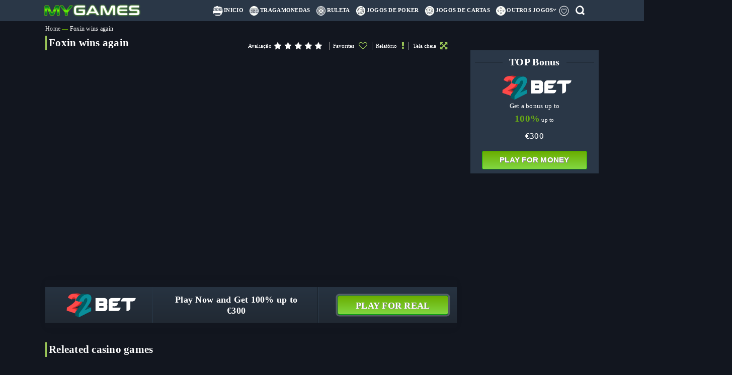

--- FILE ---
content_type: text/html; charset=UTF-8
request_url: https://mygames.pt/game/foxin-wins-again/
body_size: 14236
content:
<!doctype html><html class="no-js" id="html" lang="en-US"
 xmlns:og="http://opengraphprotocol.org/schema/"
 xmlns:fb="http://www.facebook.com/2008/fbml" prefix="og: https://ogp.me/ns#"><head><meta charset="utf-8"><meta http-equiv="X-UA-Compatible" content="IE=edge"><meta name="viewport" content="width=device-width, initial-scale=1, maximum-scale=1, user-scalable=0"><meta class="foundation-mq"><meta name="theme-color" content="#121212"><link rel="pingback" href="https://mygames.pt/xmlrpc.php"><link media="all" href="https://mygames.pt/wp-content/cache/autoptimize/css/autoptimize_cf1814b9cd0ac194844ca22cea06345a.css" rel="stylesheet"><title>Jugar Foxin wins again ▷ Online Gratis - 🥇 MyGames</title><meta name="description" content="Juega Foxin wins again Online Gratis. ⭐ Tragamonedas gratis ✅ Ruleta online 🤑 Blackjack online ➤ Video poker. Jugar 1795+ Máquinas. Juegos de Casino Gratis ..."/><meta name="robots" content="follow, index, max-snippet:-1, max-video-preview:-1, max-image-preview:large"/><link rel="canonical" href="https://mygames.pt/game/foxin-wins-again/" /><meta property="og:locale" content="en_US" /><meta property="og:type" content="article" /><meta property="og:title" content="Jugar Foxin wins again ▷ Online Gratis - 🥇 MyGames" /><meta property="og:description" content="Juega Foxin wins again Online Gratis. ⭐ Tragamonedas gratis ✅ Ruleta online 🤑 Blackjack online ➤ Video poker. Jugar 1795+ Máquinas. Juegos de Casino Gratis ..." /><meta property="og:url" content="https://mygames.pt/game/foxin-wins-again/" /><meta property="og:site_name" content="MyGames" /><meta property="article:published_time" content="2019-07-09T10:13:06+00:00" /><meta name="twitter:card" content="summary_large_image" /><meta name="twitter:title" content="Jugar Foxin wins again ▷ Online Gratis - 🥇 MyGames" /><meta name="twitter:description" content="Juega Foxin wins again Online Gratis. ⭐ Tragamonedas gratis ✅ Ruleta online 🤑 Blackjack online ➤ Video poker. Jugar 1795+ Máquinas. Juegos de Casino Gratis ..." /> <script type="application/ld+json" class="rank-math-schema">{"@context":"https://schema.org","@graph":[{"@type":["Person","Organization"],"@id":"https://mygames.pt/#person","name":"MyGames"},{"@type":"WebSite","@id":"https://mygames.pt/#website","url":"https://mygames.pt","name":"MyGames","publisher":{"@id":"https://mygames.pt/#person"},"inLanguage":"en-US"},{"@type":"BreadcrumbList","@id":"https://mygames.pt/game/foxin-wins-again/#breadcrumb","itemListElement":[{"@type":"ListItem","position":"1","item":{"@id":"https://mygames.pt/","name":"Home"}},{"@type":"ListItem","position":"2","item":{"@id":"https://mygames.pt/game/foxin-wins-again/","name":"Foxin wins again"}}]},{"@type":"WebPage","@id":"https://mygames.pt/game/foxin-wins-again/#webpage","url":"https://mygames.pt/game/foxin-wins-again/","name":"Jugar Foxin wins again \u25b7 Online Gratis - \ud83e\udd47 MyGames","datePublished":"2019-07-09T10:13:06+00:00","dateModified":"2019-07-09T10:13:06+00:00","isPartOf":{"@id":"https://mygames.pt/#website"},"inLanguage":"en-US","breadcrumb":{"@id":"https://mygames.pt/game/foxin-wins-again/#breadcrumb"}},{"@type":"Person","@id":"https://mygames.pt/author/","url":"https://mygames.pt/author/","image":{"@type":"ImageObject","@id":"https://secure.gravatar.com/avatar/?s=96&amp;d=mm&amp;r=g","url":"https://secure.gravatar.com/avatar/?s=96&amp;d=mm&amp;r=g","inLanguage":"en-US"}},{"@type":"Article","headline":"Jugar Foxin wins again \u25b7 Online Gratis - \ud83e\udd47 MyGames","datePublished":"2019-07-09T10:13:06+00:00","dateModified":"2019-07-09T10:13:06+00:00","author":{"@id":"https://mygames.pt/author/"},"publisher":{"@id":"https://mygames.pt/#person"},"description":"Juega Foxin wins again Online Gratis. \u2b50 Tragamonedas gratis \u2705 Ruleta online \ud83e\udd11 Blackjack online \u27a4 Video poker. Jugar 1795+ M\u00e1quinas. Juegos de Casino Gratis ...","name":"Jugar Foxin wins again \u25b7 Online Gratis - \ud83e\udd47 MyGames","@id":"https://mygames.pt/game/foxin-wins-again/#richSnippet","isPartOf":{"@id":"https://mygames.pt/game/foxin-wins-again/#webpage"},"inLanguage":"en-US","mainEntityOfPage":{"@id":"https://mygames.pt/game/foxin-wins-again/#webpage"}}]}</script> <link rel="alternate" type="application/rss+xml" title="MyGames &raquo; Feed" href="https://mygames.pt/feed/" /><link rel="alternate" type="application/rss+xml" title="MyGames &raquo; Comments Feed" href="https://mygames.pt/comments/feed/" /><meta property="og:title" content="Foxin wins again"/><meta property="og:description" content="..."/><meta property="og:type" content="article"/><meta property="og:url" content="https://mygames.pt/game/foxin-wins-again/"/><meta property="og:site_name" content="MyGames"/><meta property="og:image" content=""/><link rel='stylesheet' id='fontawesome-css' href='https:////maxcdn.bootstrapcdn.com/font-awesome/4.3.0/css/font-awesome.min.css?ver=6.4.7' type='text/css' media='all' /> <script type="text/javascript" src="https://mygames.pt/wp-includes/js/jquery/jquery.min.js?ver=3.7.1" id="jquery-core-js"></script> <script type="text/javascript" id="favorites-js-extra">var favorites_data = {"ajaxurl":"https:\/\/mygames.pt\/wp-admin\/admin-ajax.php","nonce":"278363629c","favorite":"Favorites <i class=\"fa fa-heart-o\" aria-hidden=\"true\"><\/i>","favorited":"Favorited<i class=\"fa fa-heart\" aria-hidden=\"true\"><\/i>","includecount":"","indicate_loading":"","loading_text":"Alabala","loading_image":"","loading_image_active":"","loading_image_preload":"","cache_enabled":"1","button_options":{"button_type":"custom","custom_colors":false,"box_shadow":false,"include_count":false,"default":{"background_default":false,"border_default":false,"text_default":false,"icon_default":false,"count_default":false},"active":{"background_active":false,"border_active":false,"text_active":false,"icon_active":false,"count_active":false}},"authentication_modal_content":"<p>Please login to add favorites.<\/p>\n<p><a href=\"#\" data-favorites-modal-close>Dismiss this notice<\/a><\/p>\n","authentication_redirect":"","dev_mode":"","logged_in":"","user_id":"0","authentication_redirect_url":"https:\/\/mygames.pt\/admin69\/"};</script> <link rel="https://api.w.org/" href="https://mygames.pt/wp-json/" /><link rel='shortlink' href='https://mygames.pt/?p=137892' /><link rel="alternate" type="application/json+oembed" href="https://mygames.pt/wp-json/oembed/1.0/embed?url=https%3A%2F%2Fmygames.pt%2Fgame%2Ffoxin-wins-again%2F" /><link rel="alternate" type="text/xml+oembed" href="https://mygames.pt/wp-json/oembed/1.0/embed?url=https%3A%2F%2Fmygames.pt%2Fgame%2Ffoxin-wins-again%2F&#038;format=xml" /> <!--[if lt IE 9]><link rel="stylesheet" href="https://mygames.pt/wp-content/plugins/lightweight-grid-columns/css/ie.min.css" /> <![endif]--> <noscript><style id="rocket-lazyload-nojs-css">.rll-youtube-player, [data-lazy-src]{display:none !important;}</style></noscript></head><body class="vegashero_games-template-default single single-vegashero_games postid-137892"><div class="off-canvas-content" data-off-canvas-content><div class="cd-auto-hide-header"><header class="header cd-secondary-nav" role="banner"><div class="top-bar" id="top-bar-menu"><div class="row medium-collapse large-collapse columns"><div class="top-bar-left float-left logo-wrapper"> <a href="https://mygames.pt"> <img style="    max-width: 240px;padding: 4px 0px;margin-top: 3px;" src="data:image/svg+xml,%3Csvg%20xmlns='http://www.w3.org/2000/svg'%20viewBox='0%200%200%200'%3E%3C/svg%3E" class="logo-image" alt="MyGames" data-lazy-src="/wp-content/uploads/2019/11/Mygames-logo.png" /><noscript><img style="    max-width: 240px;padding: 4px 0px;margin-top: 3px;" src="/wp-content/uploads/2019/11/Mygames-logo.png" class="logo-image" alt="MyGames" /></noscript> </a></div><nav id="ubermenu-main-59-main-nav-2" class="ubermenu ubermenu-nojs ubermenu-main ubermenu-menu-59 ubermenu-loc-main-nav ubermenu-responsive-collapse ubermenu-horizontal ubermenu-transition-shift ubermenu-trigger-hover ubermenu-skin-white  ubermenu-bar-align-right ubermenu-items-align-auto ubermenu-bound ubermenu-disable-submenu-scroll ubermenu-sub-indicators ubermenu-retractors-responsive ubermenu-submenu-indicator-closes"><ul id="ubermenu-nav-main-59-main-nav" class="ubermenu-nav" data-title="Main menu"><li id="menu-item-129976" class="ubermenu-item ubermenu-item-type-post_type ubermenu-item-object-page ubermenu-item-129976 ubermenu-item-level-0 ubermenu-column ubermenu-column-auto" ><a class="ubermenu-target menu-image-title-after menu-image-not-hovered ubermenu-item-layout-default ubermenu-item-layout-text_only" title="Demo Games Lobby" href="https://mygames.pt/casino-games/" tabindex="0"><span class="ubermenu-target-title ubermenu-target-text"><img width="1" height="1" src="data:image/svg+xml,%3Csvg%20xmlns='http://www.w3.org/2000/svg'%20viewBox='0%200%201%201'%3E%3C/svg%3E" class="menu-image menu-image-title-after" alt="" decoding="async" data-lazy-src="https://mygames.pt/wp-content/uploads/2019/07/slot-machine-silhouette.svg" /><noscript><img width="1" height="1" src="https://mygames.pt/wp-content/uploads/2019/07/slot-machine-silhouette.svg" class="menu-image menu-image-title-after" alt="" decoding="async" /></noscript><span class="menu-image-title">Inicio</span></span></a></li><li id="menu-item-139464" class="ubermenu-item ubermenu-item-type-taxonomy ubermenu-item-object-game_category ubermenu-item-139464 ubermenu-item-level-0 ubermenu-column ubermenu-column-auto" ><a class="ubermenu-target menu-image-title-after menu-image-not-hovered ubermenu-item-layout-default ubermenu-item-layout-text_only" href="https://mygames.pt/game/category/slots/" tabindex="0"><span class="ubermenu-target-title ubermenu-target-text"><img width="36" height="36" src="data:image/svg+xml,%3Csvg%20xmlns='http://www.w3.org/2000/svg'%20viewBox='0%200%2036%2036'%3E%3C/svg%3E" class="menu-image menu-image-title-after" alt="" decoding="async" data-lazy-src="https://mygames.pt/wp-content/uploads/2019/09/asdasdasdasdas-36x36.jpg" /><noscript><img width="36" height="36" src="https://mygames.pt/wp-content/uploads/2019/09/asdasdasdasdas-36x36.jpg" class="menu-image menu-image-title-after" alt="" decoding="async" /></noscript><span class="menu-image-title">Tragamonedas</span></span><span class="ubermenu-target-divider"> – </span><span class="ubermenu-target-description ubermenu-target-text">VegasHero Game Categories</span></a></li><li id="menu-item-140058" class="ubermenu-item ubermenu-item-type-taxonomy ubermenu-item-object-game_category ubermenu-item-140058 ubermenu-item-level-0 ubermenu-column ubermenu-column-auto" ><a class="ubermenu-target menu-image-title-after menu-image-not-hovered ubermenu-item-layout-default ubermenu-item-layout-text_only" href="https://mygames.pt/game/category/roulette/" tabindex="0"><span class="ubermenu-target-title ubermenu-target-text"><img width="36" height="36" src="data:image/svg+xml,%3Csvg%20xmlns='http://www.w3.org/2000/svg'%20viewBox='0%200%2036%2036'%3E%3C/svg%3E" class="menu-image menu-image-title-after" alt="" decoding="async" data-lazy-src="https://mygames.pt/wp-content/uploads/2019/09/routelleeeee-36x36.jpg" /><noscript><img width="36" height="36" src="https://mygames.pt/wp-content/uploads/2019/09/routelleeeee-36x36.jpg" class="menu-image menu-image-title-after" alt="" decoding="async" /></noscript><span class="menu-image-title">Ruleta</span></span></a></li><li id="menu-item-139459" class="ubermenu-item ubermenu-item-type-taxonomy ubermenu-item-object-game_category ubermenu-item-139459 ubermenu-item-level-0 ubermenu-column ubermenu-column-auto" ><a class="ubermenu-target menu-image-title-after menu-image-not-hovered ubermenu-item-layout-default ubermenu-item-layout-text_only" href="https://mygames.pt/game/category/poker-games/" tabindex="0"><span class="ubermenu-target-title ubermenu-target-text"><img width="36" height="36" src="data:image/svg+xml,%3Csvg%20xmlns='http://www.w3.org/2000/svg'%20viewBox='0%200%2036%2036'%3E%3C/svg%3E" class="menu-image menu-image-title-after" alt="" decoding="async" data-lazy-src="https://mygames.pt/wp-content/uploads/2019/09/poker-menu-icon1-36x36.jpg" /><noscript><img width="36" height="36" src="https://mygames.pt/wp-content/uploads/2019/09/poker-menu-icon1-36x36.jpg" class="menu-image menu-image-title-after" alt="" decoding="async" /></noscript><span class="menu-image-title">jogos de poker</span></span><span class="ubermenu-target-divider"> – </span><span class="ubermenu-target-description ubermenu-target-text">VegasHero Game Categories</span></a></li><li id="menu-item-139450" class="ubermenu-item ubermenu-item-type-taxonomy ubermenu-item-object-game_category ubermenu-item-139450 ubermenu-item-level-0 ubermenu-column ubermenu-column-auto" ><a class="ubermenu-target menu-image-title-after menu-image-not-hovered ubermenu-item-layout-default ubermenu-item-layout-text_only" href="https://mygames.pt/game/category/card-games/" tabindex="0"><span class="ubermenu-target-title ubermenu-target-text"><img width="36" height="36" src="data:image/svg+xml,%3Csvg%20xmlns='http://www.w3.org/2000/svg'%20viewBox='0%200%2036%2036'%3E%3C/svg%3E" class="menu-image menu-image-title-after" alt="" decoding="async" data-lazy-src="https://mygames.pt/wp-content/uploads/2019/09/card-fame-icon-36x36.jpg" /><noscript><img width="36" height="36" src="https://mygames.pt/wp-content/uploads/2019/09/card-fame-icon-36x36.jpg" class="menu-image menu-image-title-after" alt="" decoding="async" /></noscript><span class="menu-image-title">Jogos de cartas</span></span><span class="ubermenu-target-divider"> – </span><span class="ubermenu-target-description ubermenu-target-text">VegasHero Game Categories</span></a></li><li id="menu-item-140610" class="ubermenu-item ubermenu-item-type-taxonomy ubermenu-item-object-game_category ubermenu-item-has-children ubermenu-item-140610 ubermenu-item-level-0 ubermenu-column ubermenu-column-auto ubermenu-has-submenu-drop ubermenu-has-submenu-mega" ><a class="ubermenu-target menu-image-title-after menu-image-not-hovered ubermenu-item-layout-default ubermenu-item-layout-text_only" href="https://mygames.pt/game/category/other-games/" tabindex="0"><span class="ubermenu-target-title ubermenu-target-text"><img width="36" height="36" src="data:image/svg+xml,%3Csvg%20xmlns='http://www.w3.org/2000/svg'%20viewBox='0%200%2036%2036'%3E%3C/svg%3E" class="menu-image menu-image-title-after" alt="" decoding="async" data-lazy-src="https://mygames.pt/wp-content/uploads/2019/09/othe-game-icon-36x36.jpg" /><noscript><img width="36" height="36" src="https://mygames.pt/wp-content/uploads/2019/09/othe-game-icon-36x36.jpg" class="menu-image menu-image-title-after" alt="" decoding="async" /></noscript><span class="menu-image-title">outros jogos</span></span><span class="ubermenu-target-divider"> – </span><span class="ubermenu-target-description ubermenu-target-text">VegasHero Game Categories</span><i class='ubermenu-sub-indicator fas fa-angle-down'></i></a><ul  class="ubermenu-submenu ubermenu-submenu-id-140610 ubermenu-submenu-type-auto ubermenu-submenu-type-mega ubermenu-submenu-drop ubermenu-submenu-align-full_width"  ><li id="menu-item-140141" class="ubermenu-item ubermenu-item-type-taxonomy ubermenu-item-object-game_category ubermenu-item-140141 ubermenu-item-auto ubermenu-item-header ubermenu-item-level-1 ubermenu-column ubermenu-column-auto" ><a class="ubermenu-target menu-image-title-after menu-image-not-hovered ubermenu-item-layout-default ubermenu-item-layout-text_only" href="https://mygames.pt/game/category/blackjack/"><span class="ubermenu-target-title ubermenu-target-text"><img width="36" height="36" src="data:image/svg+xml,%3Csvg%20xmlns='http://www.w3.org/2000/svg'%20viewBox='0%200%2036%2036'%3E%3C/svg%3E" class="menu-image menu-image-title-after" alt="" decoding="async" data-lazy-src="https://mygames.pt/wp-content/uploads/2019/09/blackjack-menu-icon-36x36.jpg" /><noscript><img width="36" height="36" src="https://mygames.pt/wp-content/uploads/2019/09/blackjack-menu-icon-36x36.jpg" class="menu-image menu-image-title-after" alt="" decoding="async" /></noscript><span class="menu-image-title">Blackjack</span></span></a></li><li id="menu-item-140149" class="ubermenu-item ubermenu-item-type-taxonomy ubermenu-item-object-game_category ubermenu-item-140149 ubermenu-item-auto ubermenu-item-header ubermenu-item-level-1 ubermenu-column ubermenu-column-auto" ><a class="ubermenu-target menu-image-title-after menu-image-not-hovered ubermenu-item-layout-default ubermenu-item-layout-text_only" href="https://mygames.pt/game/category/texas-hold-em/"><span class="ubermenu-target-title ubermenu-target-text"><img width="36" height="36" src="data:image/svg+xml,%3Csvg%20xmlns='http://www.w3.org/2000/svg'%20viewBox='0%200%2036%2036'%3E%3C/svg%3E" class="menu-image menu-image-title-after" alt="" decoding="async" data-lazy-src="https://mygames.pt/wp-content/uploads/2019/09/texas-holdem-36x36.jpg" /><noscript><img width="36" height="36" src="https://mygames.pt/wp-content/uploads/2019/09/texas-holdem-36x36.jpg" class="menu-image menu-image-title-after" alt="" decoding="async" /></noscript><span class="menu-image-title">Texas Hold &#8217;em</span></span></a></li><li id="menu-item-140611" class="ubermenu-item ubermenu-item-type-taxonomy ubermenu-item-object-game_category ubermenu-item-140611 ubermenu-item-auto ubermenu-item-header ubermenu-item-level-1 ubermenu-column ubermenu-column-auto" ><a class="ubermenu-target menu-image-title-after menu-image-not-hovered ubermenu-item-layout-default ubermenu-item-layout-text_only" href="https://mygames.pt/game/category/caribbean-poker/"><span class="ubermenu-target-title ubermenu-target-text"><img width="36" height="36" src="data:image/svg+xml,%3Csvg%20xmlns='http://www.w3.org/2000/svg'%20viewBox='0%200%2036%2036'%3E%3C/svg%3E" class="menu-image menu-image-title-after" alt="" decoding="async" data-lazy-src="https://mygames.pt/wp-content/uploads/2019/09/skullll-36x36.jpg" /><noscript><img width="36" height="36" src="https://mygames.pt/wp-content/uploads/2019/09/skullll-36x36.jpg" class="menu-image menu-image-title-after" alt="" decoding="async" /></noscript><span class="menu-image-title">Caribbean Poker</span></span></a></li><li id="menu-item-140068" class="ubermenu-item ubermenu-item-type-taxonomy ubermenu-item-object-game_category ubermenu-item-140068 ubermenu-item-auto ubermenu-item-header ubermenu-item-level-1 ubermenu-column ubermenu-column-auto" ><a class="ubermenu-target menu-image-title-after menu-image-not-hovered ubermenu-item-layout-default ubermenu-item-layout-text_only" href="https://mygames.pt/game/category/baccarat/"><span class="ubermenu-target-title ubermenu-target-text"><img width="36" height="36" src="data:image/svg+xml,%3Csvg%20xmlns='http://www.w3.org/2000/svg'%20viewBox='0%200%2036%2036'%3E%3C/svg%3E" class="menu-image menu-image-title-after" alt="" decoding="async" data-lazy-src="https://mygames.pt/wp-content/uploads/2019/09/baccarrat-36x36.jpg" /><noscript><img width="36" height="36" src="https://mygames.pt/wp-content/uploads/2019/09/baccarrat-36x36.jpg" class="menu-image menu-image-title-after" alt="" decoding="async" /></noscript><span class="menu-image-title">Baccarat</span></span></a></li><li id="menu-item-140076" class="ubermenu-item ubermenu-item-type-taxonomy ubermenu-item-object-game_category ubermenu-item-140076 ubermenu-item-auto ubermenu-item-header ubermenu-item-level-1 ubermenu-column ubermenu-column-auto" ><a class="ubermenu-target menu-image-title-after menu-image-not-hovered ubermenu-item-layout-default ubermenu-item-layout-text_only" href="https://mygames.pt/game/category/dice/"><span class="ubermenu-target-title ubermenu-target-text"><img width="36" height="36" src="data:image/svg+xml,%3Csvg%20xmlns='http://www.w3.org/2000/svg'%20viewBox='0%200%2036%2036'%3E%3C/svg%3E" class="menu-image menu-image-title-after" alt="" decoding="async" data-lazy-src="https://mygames.pt/wp-content/uploads/2019/09/craps-menu-36x36.jpg" /><noscript><img width="36" height="36" src="https://mygames.pt/wp-content/uploads/2019/09/craps-menu-36x36.jpg" class="menu-image menu-image-title-after" alt="" decoding="async" /></noscript><span class="menu-image-title">Craps</span></span></a></li><li id="menu-item-139458" class="ubermenu-item ubermenu-item-type-taxonomy ubermenu-item-object-game_category ubermenu-item-139458 ubermenu-item-auto ubermenu-item-header ubermenu-item-level-1 ubermenu-column ubermenu-column-auto" ><a class="ubermenu-target menu-image-title-after menu-image-not-hovered ubermenu-item-layout-default ubermenu-item-layout-text_only" href="https://mygames.pt/game/category/keno/"><span class="ubermenu-target-title ubermenu-target-text"><img width="36" height="36" src="data:image/svg+xml,%3Csvg%20xmlns='http://www.w3.org/2000/svg'%20viewBox='0%200%2036%2036'%3E%3C/svg%3E" class="menu-image menu-image-title-after" alt="" decoding="async" data-lazy-src="https://mygames.pt/wp-content/uploads/2019/09/kenoicon-36x36.jpg" /><noscript><img width="36" height="36" src="https://mygames.pt/wp-content/uploads/2019/09/kenoicon-36x36.jpg" class="menu-image menu-image-title-after" alt="" decoding="async" /></noscript><span class="menu-image-title">Keno</span></span><span class="ubermenu-target-divider"> – </span><span class="ubermenu-target-description ubermenu-target-text">VegasHero Game Categories</span></a></li><li id="menu-item-140093" class="ubermenu-item ubermenu-item-type-taxonomy ubermenu-item-object-game_category ubermenu-item-140093 ubermenu-item-auto ubermenu-item-header ubermenu-item-level-1 ubermenu-column ubermenu-column-auto" ><a class="ubermenu-target menu-image-title-after menu-image-not-hovered ubermenu-item-layout-default ubermenu-item-layout-text_only" href="https://mygames.pt/game/category/bingo/"><span class="ubermenu-target-title ubermenu-target-text"><img width="36" height="36" src="data:image/svg+xml,%3Csvg%20xmlns='http://www.w3.org/2000/svg'%20viewBox='0%200%2036%2036'%3E%3C/svg%3E" class="menu-image menu-image-title-after" alt="" decoding="async" data-lazy-src="https://mygames.pt/wp-content/uploads/2019/09/bingo-icon-36x36.jpg" /><noscript><img width="36" height="36" src="https://mygames.pt/wp-content/uploads/2019/09/bingo-icon-36x36.jpg" class="menu-image menu-image-title-after" alt="" decoding="async" /></noscript><span class="menu-image-title">Bingo</span></span></a></li><li id="menu-item-140612" class="ubermenu-item ubermenu-item-type-taxonomy ubermenu-item-object-game_category ubermenu-item-140612 ubermenu-item-auto ubermenu-item-header ubermenu-item-level-1 ubermenu-column ubermenu-column-auto" ><a class="ubermenu-target menu-image-title-after menu-image-not-hovered ubermenu-item-layout-default ubermenu-item-layout-text_only" href="https://mygames.pt/game/category/lottery/"><span class="ubermenu-target-title ubermenu-target-text"><img width="36" height="36" src="data:image/svg+xml,%3Csvg%20xmlns='http://www.w3.org/2000/svg'%20viewBox='0%200%2036%2036'%3E%3C/svg%3E" class="menu-image menu-image-title-after" alt="" decoding="async" data-lazy-src="https://mygames.pt/wp-content/uploads/2019/09/lotary-icobn-36x36.jpg" /><noscript><img width="36" height="36" src="https://mygames.pt/wp-content/uploads/2019/09/lotary-icobn-36x36.jpg" class="menu-image menu-image-title-after" alt="" decoding="async" /></noscript><span class="menu-image-title">Lottery</span></span></a></li><li id="menu-item-139461" class="ubermenu-item ubermenu-item-type-taxonomy ubermenu-item-object-game_category ubermenu-item-139461 ubermenu-item-auto ubermenu-item-header ubermenu-item-level-1 ubermenu-column ubermenu-column-auto" ><a class="ubermenu-target menu-image-title-after menu-image-not-hovered ubermenu-item-layout-default ubermenu-item-layout-text_only" href="https://mygames.pt/game/category/scratch-cards/"><span class="ubermenu-target-title ubermenu-target-text"><img width="36" height="36" src="data:image/svg+xml,%3Csvg%20xmlns='http://www.w3.org/2000/svg'%20viewBox='0%200%2036%2036'%3E%3C/svg%3E" class="menu-image menu-image-title-after" alt="" decoding="async" data-lazy-src="https://mygames.pt/wp-content/uploads/2019/09/scratch-icon-36x36.jpg" /><noscript><img width="36" height="36" src="https://mygames.pt/wp-content/uploads/2019/09/scratch-icon-36x36.jpg" class="menu-image menu-image-title-after" alt="" decoding="async" /></noscript><span class="menu-image-title">Scratch Cards</span></span><span class="ubermenu-target-divider"> – </span><span class="ubermenu-target-description ubermenu-target-text">VegasHero Game Categories</span></a></li><li id="menu-item-140158" class="ubermenu-item ubermenu-item-type-taxonomy ubermenu-item-object-game_category ubermenu-item-140158 ubermenu-item-auto ubermenu-item-header ubermenu-item-level-1 ubermenu-column ubermenu-column-auto" ><a class="ubermenu-target menu-image-title-after menu-image-not-hovered ubermenu-item-layout-default ubermenu-item-layout-text_only" href="https://mygames.pt/game/category/wheel-of-fortune/"><span class="ubermenu-target-title ubermenu-target-text"><img width="36" height="36" src="data:image/svg+xml,%3Csvg%20xmlns='http://www.w3.org/2000/svg'%20viewBox='0%200%2036%2036'%3E%3C/svg%3E" class="menu-image menu-image-title-after" alt="" decoding="async" data-lazy-src="https://mygames.pt/wp-content/uploads/2019/09/whell-of-fot-icon-36x36.jpg" /><noscript><img width="36" height="36" src="https://mygames.pt/wp-content/uploads/2019/09/whell-of-fot-icon-36x36.jpg" class="menu-image menu-image-title-after" alt="" decoding="async" /></noscript><span class="menu-image-title">Roda da fortuna</span></span></a></li><li id="menu-item-140613" class="ubermenu-item ubermenu-item-type-taxonomy ubermenu-item-object-game_category ubermenu-item-140613 ubermenu-item-auto ubermenu-item-header ubermenu-item-level-1 ubermenu-column ubermenu-column-auto" ><a class="ubermenu-target menu-image-title-after menu-image-not-hovered ubermenu-item-layout-default ubermenu-item-layout-text_only" href="https://mygames.pt/game/category/sic-bo/"><span class="ubermenu-target-title ubermenu-target-text"><img width="36" height="36" src="data:image/svg+xml,%3Csvg%20xmlns='http://www.w3.org/2000/svg'%20viewBox='0%200%2036%2036'%3E%3C/svg%3E" class="menu-image menu-image-title-after" alt="" decoding="async" data-lazy-src="https://mygames.pt/wp-content/uploads/2019/09/sci-bo-icon-36x36.jpg" /><noscript><img width="36" height="36" src="https://mygames.pt/wp-content/uploads/2019/09/sci-bo-icon-36x36.jpg" class="menu-image menu-image-title-after" alt="" decoding="async" /></noscript><span class="menu-image-title">Sic Bo</span></span></a></li></ul></li><li id="menu-item-139711" class="ubermenu-item ubermenu-item-type-post_type ubermenu-item-object-page ubermenu-item-139711 ubermenu-item-level-0 ubermenu-column ubermenu-column-auto" ><a class="ubermenu-target menu-image-title-after menu-image-not-hovered ubermenu-item-layout-default ubermenu-item-layout-text_only favvv" href="https://mygames.pt/favorites/" tabindex="0"><span class="ubermenu-target-title ubermenu-target-text"><img width="36" height="36" src="data:image/svg+xml,%3Csvg%20xmlns='http://www.w3.org/2000/svg'%20viewBox='0%200%2036%2036'%3E%3C/svg%3E" class="menu-image menu-image-title-after" alt="" decoding="async" data-lazy-src="https://mygames.pt/wp-content/uploads/2019/10/luibimi-36.png" /><noscript><img width="36" height="36" src="https://mygames.pt/wp-content/uploads/2019/10/luibimi-36.png" class="menu-image menu-image-title-after" alt="" decoding="async" /></noscript><span class="menu-image-title">My Favorites</span></span></a></li><li id="menu-item-140174" class="popmake-140018 ubermenu-item ubermenu-item-type-custom ubermenu-item-object-custom ubermenu-item-140174 ubermenu-item-level-0 ubermenu-column ubermenu-column-auto" ><a class="ubermenu-target menu-image-title-after menu-image-not-hovered ubermenu-item-layout-default ubermenu-item-layout-text_only" href="#" tabindex="0" id="searchvan"><span class="ubermenu-target-title ubermenu-target-text"><img width="1" height="1" src="data:image/svg+xml,%3Csvg%20xmlns='http://www.w3.org/2000/svg'%20viewBox='0%200%201%201'%3E%3C/svg%3E" class="menu-image menu-image-title-after" alt="" decoding="async" data-lazy-src="https://mygames.pt/wp-content/uploads/2019/08/musica-searcher.svg" /><noscript><img width="1" height="1" src="https://mygames.pt/wp-content/uploads/2019/08/musica-searcher.svg" class="menu-image menu-image-title-after" alt="" decoding="async" /></noscript><span class="menu-image-title">Search</span></span></a></li></ul></nav><div id="wrappermenu" class="wrappermenu"><main id="mobile-labels" class="content"><div class="searchoBtn"><img width="20" height="20" src="data:image/svg+xml,%3Csvg%20xmlns='http://www.w3.org/2000/svg'%20viewBox='0%200%2020%2020'%3E%3C/svg%3E" class="menu-image menu-image-title-after" alt="" data-lazy-src="https://mygames.pt/wp-content/uploads/2019/08/musica-searcher.svg"><noscript><img width="20" height="20" src="https://mygames.pt/wp-content/uploads/2019/08/musica-searcher.svg" class="menu-image menu-image-title-after" alt=""></noscript></div><div id="button-slide-left" class="ivan-menu" tabindex="0" data-ubermenu-target="ubermenu-main-59-main-nav-2"><i class="fas fa-bars"></i>Cardápio</div></main></div></div></div><nav id="menu-slide-left" class="menu menu-slide-left"> <button class="menu-close">Menu<i style="font-size: 24px;" class="far fa-times-circle"></i></button><div class="mobile-menu"><nav id="bellows-main-59" class="bellows bellows-nojs bellows-main bellows-source-menu bellows-align-full bellows-skin-blue-material bellows-type-"><ul id="menu-main-menu" class="bellows-nav" data-bellows-config="main"><li class="bellows-menu-item bellows-menu-item-type-post_type bellows-menu-item-object-page bellows-menu-item-129976 bellows-item-level-0"><a  title="Demo Games Lobby" href="https://mygames.pt/casino-games/" class="bellows-target menu-image-title-after menu-image-not-hovered"><span class="bellows-target-title bellows-target-text"><img width="1" height="1" src="data:image/svg+xml,%3Csvg%20xmlns='http://www.w3.org/2000/svg'%20viewBox='0%200%201%201'%3E%3C/svg%3E" class="menu-image menu-image-title-after" alt="" decoding="async" data-lazy-src="https://mygames.pt/wp-content/uploads/2019/07/slot-machine-silhouette.svg" /><noscript><img width="1" height="1" src="https://mygames.pt/wp-content/uploads/2019/07/slot-machine-silhouette.svg" class="menu-image menu-image-title-after" alt="" decoding="async" /></noscript><span class="menu-image-title">Inicio</span></span></a></li><li class="bellows-menu-item bellows-menu-item-type-taxonomy bellows-menu-item-object-game_category bellows-menu-item-139464 bellows-item-level-0"><a  href="https://mygames.pt/game/category/slots/" class="bellows-target bellows-target-w-desc menu-image-title-after menu-image-not-hovered"><span class="bellows-target-title bellows-target-text"><img width="36" height="36" src="data:image/svg+xml,%3Csvg%20xmlns='http://www.w3.org/2000/svg'%20viewBox='0%200%2036%2036'%3E%3C/svg%3E" class="menu-image menu-image-title-after" alt="" decoding="async" data-lazy-src="https://mygames.pt/wp-content/uploads/2019/09/asdasdasdasdas-36x36.jpg" /><noscript><img width="36" height="36" src="https://mygames.pt/wp-content/uploads/2019/09/asdasdasdasdas-36x36.jpg" class="menu-image menu-image-title-after" alt="" decoding="async" /></noscript><span class="menu-image-title">Tragamonedas</span></span><span class="bellows-target-divider"> &ndash; </span><span class="bellows-target-description bellows-target-text">VegasHero Game Categories</span></a></li><li class="bellows-menu-item bellows-menu-item-type-taxonomy bellows-menu-item-object-game_category bellows-menu-item-140058 bellows-item-level-0"><a  href="https://mygames.pt/game/category/roulette/" class="bellows-target menu-image-title-after menu-image-not-hovered"><span class="bellows-target-title bellows-target-text"><img width="36" height="36" src="data:image/svg+xml,%3Csvg%20xmlns='http://www.w3.org/2000/svg'%20viewBox='0%200%2036%2036'%3E%3C/svg%3E" class="menu-image menu-image-title-after" alt="" decoding="async" data-lazy-src="https://mygames.pt/wp-content/uploads/2019/09/routelleeeee-36x36.jpg" /><noscript><img width="36" height="36" src="https://mygames.pt/wp-content/uploads/2019/09/routelleeeee-36x36.jpg" class="menu-image menu-image-title-after" alt="" decoding="async" /></noscript><span class="menu-image-title">Ruleta</span></span></a></li><li class="bellows-menu-item bellows-menu-item-type-taxonomy bellows-menu-item-object-game_category bellows-menu-item-139459 bellows-item-level-0"><a  href="https://mygames.pt/game/category/poker-games/" class="bellows-target bellows-target-w-desc menu-image-title-after menu-image-not-hovered"><span class="bellows-target-title bellows-target-text"><img width="36" height="36" src="data:image/svg+xml,%3Csvg%20xmlns='http://www.w3.org/2000/svg'%20viewBox='0%200%2036%2036'%3E%3C/svg%3E" class="menu-image menu-image-title-after" alt="" decoding="async" data-lazy-src="https://mygames.pt/wp-content/uploads/2019/09/poker-menu-icon1-36x36.jpg" /><noscript><img width="36" height="36" src="https://mygames.pt/wp-content/uploads/2019/09/poker-menu-icon1-36x36.jpg" class="menu-image menu-image-title-after" alt="" decoding="async" /></noscript><span class="menu-image-title">jogos de poker</span></span><span class="bellows-target-divider"> &ndash; </span><span class="bellows-target-description bellows-target-text">VegasHero Game Categories</span></a></li><li class="bellows-menu-item bellows-menu-item-type-taxonomy bellows-menu-item-object-game_category bellows-menu-item-139450 bellows-item-level-0"><a  href="https://mygames.pt/game/category/card-games/" class="bellows-target bellows-target-w-desc menu-image-title-after menu-image-not-hovered"><span class="bellows-target-title bellows-target-text"><img width="36" height="36" src="data:image/svg+xml,%3Csvg%20xmlns='http://www.w3.org/2000/svg'%20viewBox='0%200%2036%2036'%3E%3C/svg%3E" class="menu-image menu-image-title-after" alt="" decoding="async" data-lazy-src="https://mygames.pt/wp-content/uploads/2019/09/card-fame-icon-36x36.jpg" /><noscript><img width="36" height="36" src="https://mygames.pt/wp-content/uploads/2019/09/card-fame-icon-36x36.jpg" class="menu-image menu-image-title-after" alt="" decoding="async" /></noscript><span class="menu-image-title">Jogos de cartas</span></span><span class="bellows-target-divider"> &ndash; </span><span class="bellows-target-description bellows-target-text">VegasHero Game Categories</span></a></li><li class="bellows-menu-item bellows-menu-item-type-taxonomy bellows-menu-item-object-game_category bellows-menu-item-has-children bellows-menu-item-140610 bellows-item-level-0"><a  href="https://mygames.pt/game/category/other-games/" class="bellows-target bellows-target-w-desc menu-image-title-after menu-image-not-hovered"><span class="bellows-target-title bellows-target-text"><img width="36" height="36" src="data:image/svg+xml,%3Csvg%20xmlns='http://www.w3.org/2000/svg'%20viewBox='0%200%2036%2036'%3E%3C/svg%3E" class="menu-image menu-image-title-after" alt="" decoding="async" data-lazy-src="https://mygames.pt/wp-content/uploads/2019/09/othe-game-icon-36x36.jpg" /><noscript><img width="36" height="36" src="https://mygames.pt/wp-content/uploads/2019/09/othe-game-icon-36x36.jpg" class="menu-image menu-image-title-after" alt="" decoding="async" /></noscript><span class="menu-image-title">outros jogos</span></span><span class="bellows-target-divider"> &ndash; </span><span class="bellows-target-description bellows-target-text">VegasHero Game Categories</span><button class="bellows-subtoggle" aria-label="Toggle Submenu"><i class="bellows-subtoggle-icon-expand fa fa-chevron-down"></i><i class="bellows-subtoggle-icon-collapse fa fa-chevron-up"></i></button></a><ul class="bellows-submenu"><li class="bellows-menu-item bellows-menu-item-type-taxonomy bellows-menu-item-object-game_category bellows-menu-item-140141 bellows-item-level-1"><a  href="https://mygames.pt/game/category/blackjack/" class="bellows-target menu-image-title-after menu-image-not-hovered"><span class="bellows-target-title bellows-target-text"><img width="36" height="36" src="data:image/svg+xml,%3Csvg%20xmlns='http://www.w3.org/2000/svg'%20viewBox='0%200%2036%2036'%3E%3C/svg%3E" class="menu-image menu-image-title-after" alt="" decoding="async" data-lazy-src="https://mygames.pt/wp-content/uploads/2019/09/blackjack-menu-icon-36x36.jpg" /><noscript><img width="36" height="36" src="https://mygames.pt/wp-content/uploads/2019/09/blackjack-menu-icon-36x36.jpg" class="menu-image menu-image-title-after" alt="" decoding="async" /></noscript><span class="menu-image-title">Blackjack</span></span></a></li><li class="bellows-menu-item bellows-menu-item-type-taxonomy bellows-menu-item-object-game_category bellows-menu-item-140149 bellows-item-level-1"><a  href="https://mygames.pt/game/category/texas-hold-em/" class="bellows-target menu-image-title-after menu-image-not-hovered"><span class="bellows-target-title bellows-target-text"><img width="36" height="36" src="data:image/svg+xml,%3Csvg%20xmlns='http://www.w3.org/2000/svg'%20viewBox='0%200%2036%2036'%3E%3C/svg%3E" class="menu-image menu-image-title-after" alt="" decoding="async" data-lazy-src="https://mygames.pt/wp-content/uploads/2019/09/texas-holdem-36x36.jpg" /><noscript><img width="36" height="36" src="https://mygames.pt/wp-content/uploads/2019/09/texas-holdem-36x36.jpg" class="menu-image menu-image-title-after" alt="" decoding="async" /></noscript><span class="menu-image-title">Texas Hold &#8217;em</span></span></a></li><li class="bellows-menu-item bellows-menu-item-type-taxonomy bellows-menu-item-object-game_category bellows-menu-item-140611 bellows-item-level-1"><a  href="https://mygames.pt/game/category/caribbean-poker/" class="bellows-target menu-image-title-after menu-image-not-hovered"><span class="bellows-target-title bellows-target-text"><img width="36" height="36" src="data:image/svg+xml,%3Csvg%20xmlns='http://www.w3.org/2000/svg'%20viewBox='0%200%2036%2036'%3E%3C/svg%3E" class="menu-image menu-image-title-after" alt="" decoding="async" data-lazy-src="https://mygames.pt/wp-content/uploads/2019/09/skullll-36x36.jpg" /><noscript><img width="36" height="36" src="https://mygames.pt/wp-content/uploads/2019/09/skullll-36x36.jpg" class="menu-image menu-image-title-after" alt="" decoding="async" /></noscript><span class="menu-image-title">Caribbean Poker</span></span></a></li><li class="bellows-menu-item bellows-menu-item-type-taxonomy bellows-menu-item-object-game_category bellows-menu-item-140068 bellows-item-level-1"><a  href="https://mygames.pt/game/category/baccarat/" class="bellows-target menu-image-title-after menu-image-not-hovered"><span class="bellows-target-title bellows-target-text"><img width="36" height="36" src="data:image/svg+xml,%3Csvg%20xmlns='http://www.w3.org/2000/svg'%20viewBox='0%200%2036%2036'%3E%3C/svg%3E" class="menu-image menu-image-title-after" alt="" decoding="async" data-lazy-src="https://mygames.pt/wp-content/uploads/2019/09/baccarrat-36x36.jpg" /><noscript><img width="36" height="36" src="https://mygames.pt/wp-content/uploads/2019/09/baccarrat-36x36.jpg" class="menu-image menu-image-title-after" alt="" decoding="async" /></noscript><span class="menu-image-title">Baccarat</span></span></a></li><li class="bellows-menu-item bellows-menu-item-type-taxonomy bellows-menu-item-object-game_category bellows-menu-item-140076 bellows-item-level-1"><a  href="https://mygames.pt/game/category/dice/" class="bellows-target menu-image-title-after menu-image-not-hovered"><span class="bellows-target-title bellows-target-text"><img width="36" height="36" src="data:image/svg+xml,%3Csvg%20xmlns='http://www.w3.org/2000/svg'%20viewBox='0%200%2036%2036'%3E%3C/svg%3E" class="menu-image menu-image-title-after" alt="" decoding="async" data-lazy-src="https://mygames.pt/wp-content/uploads/2019/09/craps-menu-36x36.jpg" /><noscript><img width="36" height="36" src="https://mygames.pt/wp-content/uploads/2019/09/craps-menu-36x36.jpg" class="menu-image menu-image-title-after" alt="" decoding="async" /></noscript><span class="menu-image-title">Craps</span></span></a></li><li class="bellows-menu-item bellows-menu-item-type-taxonomy bellows-menu-item-object-game_category bellows-menu-item-139458 bellows-item-level-1"><a  href="https://mygames.pt/game/category/keno/" class="bellows-target bellows-target-w-desc menu-image-title-after menu-image-not-hovered"><span class="bellows-target-title bellows-target-text"><img width="36" height="36" src="data:image/svg+xml,%3Csvg%20xmlns='http://www.w3.org/2000/svg'%20viewBox='0%200%2036%2036'%3E%3C/svg%3E" class="menu-image menu-image-title-after" alt="" decoding="async" data-lazy-src="https://mygames.pt/wp-content/uploads/2019/09/kenoicon-36x36.jpg" /><noscript><img width="36" height="36" src="https://mygames.pt/wp-content/uploads/2019/09/kenoicon-36x36.jpg" class="menu-image menu-image-title-after" alt="" decoding="async" /></noscript><span class="menu-image-title">Keno</span></span><span class="bellows-target-divider"> &ndash; </span><span class="bellows-target-description bellows-target-text">VegasHero Game Categories</span></a></li><li class="bellows-menu-item bellows-menu-item-type-taxonomy bellows-menu-item-object-game_category bellows-menu-item-140093 bellows-item-level-1"><a  href="https://mygames.pt/game/category/bingo/" class="bellows-target menu-image-title-after menu-image-not-hovered"><span class="bellows-target-title bellows-target-text"><img width="36" height="36" src="data:image/svg+xml,%3Csvg%20xmlns='http://www.w3.org/2000/svg'%20viewBox='0%200%2036%2036'%3E%3C/svg%3E" class="menu-image menu-image-title-after" alt="" decoding="async" data-lazy-src="https://mygames.pt/wp-content/uploads/2019/09/bingo-icon-36x36.jpg" /><noscript><img width="36" height="36" src="https://mygames.pt/wp-content/uploads/2019/09/bingo-icon-36x36.jpg" class="menu-image menu-image-title-after" alt="" decoding="async" /></noscript><span class="menu-image-title">Bingo</span></span></a></li><li class="bellows-menu-item bellows-menu-item-type-taxonomy bellows-menu-item-object-game_category bellows-menu-item-140612 bellows-item-level-1"><a  href="https://mygames.pt/game/category/lottery/" class="bellows-target menu-image-title-after menu-image-not-hovered"><span class="bellows-target-title bellows-target-text"><img width="36" height="36" src="data:image/svg+xml,%3Csvg%20xmlns='http://www.w3.org/2000/svg'%20viewBox='0%200%2036%2036'%3E%3C/svg%3E" class="menu-image menu-image-title-after" alt="" decoding="async" data-lazy-src="https://mygames.pt/wp-content/uploads/2019/09/lotary-icobn-36x36.jpg" /><noscript><img width="36" height="36" src="https://mygames.pt/wp-content/uploads/2019/09/lotary-icobn-36x36.jpg" class="menu-image menu-image-title-after" alt="" decoding="async" /></noscript><span class="menu-image-title">Lottery</span></span></a></li><li class="bellows-menu-item bellows-menu-item-type-taxonomy bellows-menu-item-object-game_category bellows-menu-item-139461 bellows-item-level-1"><a  href="https://mygames.pt/game/category/scratch-cards/" class="bellows-target bellows-target-w-desc menu-image-title-after menu-image-not-hovered"><span class="bellows-target-title bellows-target-text"><img width="36" height="36" src="data:image/svg+xml,%3Csvg%20xmlns='http://www.w3.org/2000/svg'%20viewBox='0%200%2036%2036'%3E%3C/svg%3E" class="menu-image menu-image-title-after" alt="" decoding="async" data-lazy-src="https://mygames.pt/wp-content/uploads/2019/09/scratch-icon-36x36.jpg" /><noscript><img width="36" height="36" src="https://mygames.pt/wp-content/uploads/2019/09/scratch-icon-36x36.jpg" class="menu-image menu-image-title-after" alt="" decoding="async" /></noscript><span class="menu-image-title">Scratch Cards</span></span><span class="bellows-target-divider"> &ndash; </span><span class="bellows-target-description bellows-target-text">VegasHero Game Categories</span></a></li><li class="bellows-menu-item bellows-menu-item-type-taxonomy bellows-menu-item-object-game_category bellows-menu-item-140158 bellows-item-level-1"><a  href="https://mygames.pt/game/category/wheel-of-fortune/" class="bellows-target menu-image-title-after menu-image-not-hovered"><span class="bellows-target-title bellows-target-text"><img width="36" height="36" src="data:image/svg+xml,%3Csvg%20xmlns='http://www.w3.org/2000/svg'%20viewBox='0%200%2036%2036'%3E%3C/svg%3E" class="menu-image menu-image-title-after" alt="" decoding="async" data-lazy-src="https://mygames.pt/wp-content/uploads/2019/09/whell-of-fot-icon-36x36.jpg" /><noscript><img width="36" height="36" src="https://mygames.pt/wp-content/uploads/2019/09/whell-of-fot-icon-36x36.jpg" class="menu-image menu-image-title-after" alt="" decoding="async" /></noscript><span class="menu-image-title">Roda da fortuna</span></span></a></li><li class="bellows-menu-item bellows-menu-item-type-taxonomy bellows-menu-item-object-game_category bellows-menu-item-140613 bellows-item-level-1"><a  href="https://mygames.pt/game/category/sic-bo/" class="bellows-target menu-image-title-after menu-image-not-hovered"><span class="bellows-target-title bellows-target-text"><img width="36" height="36" src="data:image/svg+xml,%3Csvg%20xmlns='http://www.w3.org/2000/svg'%20viewBox='0%200%2036%2036'%3E%3C/svg%3E" class="menu-image menu-image-title-after" alt="" decoding="async" data-lazy-src="https://mygames.pt/wp-content/uploads/2019/09/sci-bo-icon-36x36.jpg" /><noscript><img width="36" height="36" src="https://mygames.pt/wp-content/uploads/2019/09/sci-bo-icon-36x36.jpg" class="menu-image menu-image-title-after" alt="" decoding="async" /></noscript><span class="menu-image-title">Sic Bo</span></span></a></li></ul></li><li class="bellows-menu-item bellows-menu-item-type-post_type bellows-menu-item-object-page bellows-menu-item-139711 bellows-item-level-0"><a  href="https://mygames.pt/favorites/" class="bellows-target menu-image-title-after menu-image-not-hovered"><span class="bellows-target-title bellows-target-text"><img width="36" height="36" src="data:image/svg+xml,%3Csvg%20xmlns='http://www.w3.org/2000/svg'%20viewBox='0%200%2036%2036'%3E%3C/svg%3E" class="menu-image menu-image-title-after" alt="" decoding="async" data-lazy-src="https://mygames.pt/wp-content/uploads/2019/10/luibimi-36.png" /><noscript><img width="36" height="36" src="https://mygames.pt/wp-content/uploads/2019/10/luibimi-36.png" class="menu-image menu-image-title-after" alt="" decoding="async" /></noscript><span class="menu-image-title">My Favorites</span></span></a></li><li class="popmake-140018 bellows-menu-item bellows-menu-item-type-custom bellows-menu-item-object-custom bellows-menu-item-140174 bellows-item-level-0"><a  href="#" class="bellows-target menu-image-title-after menu-image-not-hovered"><span class="bellows-target-title bellows-target-text"><img width="1" height="1" src="data:image/svg+xml,%3Csvg%20xmlns='http://www.w3.org/2000/svg'%20viewBox='0%200%201%201'%3E%3C/svg%3E" class="menu-image menu-image-title-after" alt="" decoding="async" data-lazy-src="https://mygames.pt/wp-content/uploads/2019/08/musica-searcher.svg" /><noscript><img width="1" height="1" src="https://mygames.pt/wp-content/uploads/2019/08/musica-searcher.svg" class="menu-image menu-image-title-after" alt="" decoding="async" /></noscript><span class="menu-image-title">Search</span></span></a></li></ul></nav></div></nav><div id="mask" class="mask"></div></header></div><div class="large-12 game-overlay" id="games" data-toggler data-animate="fade-in fade-out"><ul id="vh-lobby-posts-grid" class="vh-row-sm"><li class="vh-item" id="post-141039"> <a class="vh-thumb-link" href="https://mygames.pt/game/9-lions/"><div class="vh-overlay"> <img src="data:image/svg+xml,%3Csvg%20xmlns='http://www.w3.org/2000/svg'%20viewBox='0%200%200%200'%3E%3C/svg%3E" title="9 lions" alt="9 lions" data-lazy-src="//cdn.vegasgod.com/wazdan/9-lions/cover.jpg" /><noscript><img src="//cdn.vegasgod.com/wazdan/9-lions/cover.jpg" title="9 lions" alt="9 lions" /></noscript> <span class="play-now">Play</span></div> </a><div class="vh-game-title test">9 lions</div></li><li class="vh-item" id="post-142475"> <a class="vh-thumb-link" href="https://mygames.pt/game/9-tigers/"><div class="vh-overlay"> <img src="data:image/svg+xml,%3Csvg%20xmlns='http://www.w3.org/2000/svg'%20viewBox='0%200%200%200'%3E%3C/svg%3E" title="9 tigers" alt="9 tigers" data-lazy-src="//cdn.vegasgod.com/wazdan/9-tigers/cover.jpg" /><noscript><img src="//cdn.vegasgod.com/wazdan/9-tigers/cover.jpg" title="9 tigers" alt="9 tigers" /></noscript> <span class="play-now">Play</span></div> </a><div class="vh-game-title test">9 tigers</div></li><li class="vh-item" id="post-140941"> <a class="vh-thumb-link" href="https://mygames.pt/game/american-poker-gold/"><div class="vh-overlay"> <img src="data:image/svg+xml,%3Csvg%20xmlns='http://www.w3.org/2000/svg'%20viewBox='0%200%200%200'%3E%3C/svg%3E" title="American poker gold" alt="American poker gold" data-lazy-src="//cdn.vegasgod.com/wazdan/american-poker-gold/cover.jpg" /><noscript><img src="//cdn.vegasgod.com/wazdan/american-poker-gold/cover.jpg" title="American poker gold" alt="American poker gold" /></noscript> <span class="play-now">Play</span></div> </a><div class="vh-game-title test">American poker gold</div></li><li class="vh-item" id="post-140938"> <a class="vh-thumb-link" href="https://mygames.pt/game/american-poker-v/"><div class="vh-overlay"> <img src="data:image/svg+xml,%3Csvg%20xmlns='http://www.w3.org/2000/svg'%20viewBox='0%200%200%200'%3E%3C/svg%3E" title="American poker v" alt="American poker v" data-lazy-src="//cdn.vegasgod.com/wazdan/american-poker-v/cover.jpg" /><noscript><img src="//cdn.vegasgod.com/wazdan/american-poker-v/cover.jpg" title="American poker v" alt="American poker v" /></noscript> <span class="play-now">Play</span></div> </a><div class="vh-game-title test">American poker v</div></li><li class="vh-item" id="post-140953"> <a class="vh-thumb-link" href="https://mygames.pt/game/arcade-1/"><div class="vh-overlay"> <img src="data:image/svg+xml,%3Csvg%20xmlns='http://www.w3.org/2000/svg'%20viewBox='0%200%200%200'%3E%3C/svg%3E" title="Arcade" alt="Arcade" data-lazy-src="//cdn.vegasgod.com/wazdan/arcade/cover.jpg" /><noscript><img src="//cdn.vegasgod.com/wazdan/arcade/cover.jpg" title="Arcade" alt="Arcade" /></noscript> <span class="play-now">Play</span></div> </a><div class="vh-game-title test">Arcade</div></li><li class="vh-item" id="post-141009"> <a class="vh-thumb-link" href="https://mygames.pt/game/back-to-the-70s/"><div class="vh-overlay"> <img src="data:image/svg+xml,%3Csvg%20xmlns='http://www.w3.org/2000/svg'%20viewBox='0%200%200%200'%3E%3C/svg%3E" title="Back to the 70's" alt="Back to the 70's" data-lazy-src="//cdn.vegasgod.com/wazdan/back-to-the-70s/cover.jpg" /><noscript><img src="//cdn.vegasgod.com/wazdan/back-to-the-70s/cover.jpg" title="Back to the 70's" alt="Back to the 70's" /></noscript> <span class="play-now">Play</span></div> </a><div class="vh-game-title test">Back to the 70's</div></li><li class="vh-item" id="post-141001"> <a class="vh-thumb-link" href="https://mygames.pt/game/bars7s/"><div class="vh-overlay"> <img src="data:image/svg+xml,%3Csvg%20xmlns='http://www.w3.org/2000/svg'%20viewBox='0%200%200%200'%3E%3C/svg%3E" title="Bars&amp;7s" alt="Bars&amp;7s" data-lazy-src="//cdn.vegasgod.com/wazdan/bars7s/cover.jpg" /><noscript><img src="//cdn.vegasgod.com/wazdan/bars7s/cover.jpg" title="Bars&amp;7s" alt="Bars&amp;7s" /></noscript> <span class="play-now">Play</span></div> </a><div class="vh-game-title test">Bars&amp;7s</div></li><li class="vh-item" id="post-140958"> <a class="vh-thumb-link" href="https://mygames.pt/game/beach-party/"><div class="vh-overlay"> <img src="data:image/svg+xml,%3Csvg%20xmlns='http://www.w3.org/2000/svg'%20viewBox='0%200%200%200'%3E%3C/svg%3E" title="Beach party" alt="Beach party" data-lazy-src="//cdn.vegasgod.com/wazdan/beach-party/cover.jpg" /><noscript><img src="//cdn.vegasgod.com/wazdan/beach-party/cover.jpg" title="Beach party" alt="Beach party" /></noscript> <span class="play-now">Play</span></div> </a><div class="vh-game-title test">Beach party</div></li><li class="vh-item" id="post-140957"> <a class="vh-thumb-link" href="https://mygames.pt/game/beach-party-hot/"><div class="vh-overlay"> <img src="data:image/svg+xml,%3Csvg%20xmlns='http://www.w3.org/2000/svg'%20viewBox='0%200%200%200'%3E%3C/svg%3E" title="Beach party hot" alt="Beach party hot" data-lazy-src="//cdn.vegasgod.com/wazdan/beach-party-hot/cover.jpg" /><noscript><img src="//cdn.vegasgod.com/wazdan/beach-party-hot/cover.jpg" title="Beach party hot" alt="Beach party hot" /></noscript> <span class="play-now">Play</span></div> </a><div class="vh-game-title test">Beach party hot</div></li><li class="vh-item" id="post-141053"> <a class="vh-thumb-link" href="https://mygames.pt/game/beauty-fruity/"><div class="vh-overlay"> <img src="data:image/svg+xml,%3Csvg%20xmlns='http://www.w3.org/2000/svg'%20viewBox='0%200%200%200'%3E%3C/svg%3E" title="Beauty fruity" alt="Beauty fruity" data-lazy-src="//cdn.vegasgod.com/wazdan/beauty-fruity/cover.jpg" /><noscript><img src="//cdn.vegasgod.com/wazdan/beauty-fruity/cover.jpg" title="Beauty fruity" alt="Beauty fruity" /></noscript> <span class="play-now">Play</span></div> </a><div class="vh-game-title test">Beauty fruity</div></li></ul><div class="clear"></div></div><div id="content" class="cd-main-content"><div id="inner-content" class="row"><div class="row row-single-casino large-9 medium-12 small-12 columns"><header style="padding: 0 0 0 0;" class="large-12 medium-12 columns"><div class="breadd"><nav aria-label="breadcrumbs" class="rank-math-breadcrumb"><p><a href="https://mygames.pt/">Home</a><span class="separator"> &mdash; </span><span class="last">Foxin wins again</span></p></nav></div><h1 class="mb-0 casino-heading new-heading">Foxin wins again</h1></header><div class="minimize-mobile"><div class="kksratrrr"><div class="rating-casino" style="display: flex;"><span style="color: #fff;font-size: 13px;margin-right: 5px;">Avaliação</span><div class="kk-star-ratings kksr-template"
 data-payload='{&quot;id&quot;:&quot;137892&quot;,&quot;slug&quot;:&quot;default&quot;,&quot;ignore&quot;:&quot;&quot;,&quot;reference&quot;:&quot;template&quot;,&quot;align&quot;:&quot;&quot;,&quot;class&quot;:&quot;&quot;,&quot;count&quot;:&quot;0&quot;,&quot;legendonly&quot;:&quot;&quot;,&quot;readonly&quot;:&quot;&quot;,&quot;score&quot;:&quot;0&quot;,&quot;starsonly&quot;:&quot;&quot;,&quot;valign&quot;:&quot;&quot;,&quot;best&quot;:&quot;5&quot;,&quot;gap&quot;:&quot;5&quot;,&quot;greet&quot;:&quot;Rate this vegashero_games&quot;,&quot;legend&quot;:&quot;0\/5 - (0 votes)&quot;,&quot;size&quot;:&quot;18&quot;,&quot;title&quot;:&quot;Foxin wins again&quot;,&quot;width&quot;:&quot;0&quot;,&quot;_legend&quot;:&quot;{score}\/{best} - ({count} {votes})&quot;,&quot;font_factor&quot;:&quot;1.25&quot;}'><div class="kksr-stars"><div class="kksr-stars-inactive"><div class="kksr-star" data-star="1" style="padding-right: 5px"><div class="kksr-icon" style="width: 18px; height: 18px;"></div></div><div class="kksr-star" data-star="2" style="padding-right: 5px"><div class="kksr-icon" style="width: 18px; height: 18px;"></div></div><div class="kksr-star" data-star="3" style="padding-right: 5px"><div class="kksr-icon" style="width: 18px; height: 18px;"></div></div><div class="kksr-star" data-star="4" style="padding-right: 5px"><div class="kksr-icon" style="width: 18px; height: 18px;"></div></div><div class="kksr-star" data-star="5" style="padding-right: 5px"><div class="kksr-icon" style="width: 18px; height: 18px;"></div></div></div><div class="kksr-stars-active" style="width: 0px;"><div class="kksr-star" style="padding-right: 5px"><div class="kksr-icon" style="width: 18px; height: 18px;"></div></div><div class="kksr-star" style="padding-right: 5px"><div class="kksr-icon" style="width: 18px; height: 18px;"></div></div><div class="kksr-star" style="padding-right: 5px"><div class="kksr-icon" style="width: 18px; height: 18px;"></div></div><div class="kksr-star" style="padding-right: 5px"><div class="kksr-icon" style="width: 18px; height: 18px;"></div></div><div class="kksr-star" style="padding-right: 5px"><div class="kksr-icon" style="width: 18px; height: 18px;"></div></div></div></div><div class="kksr-legend" style="font-size: 14.4px;"> <span class="kksr-muted">Rate this vegashero_games</span></div></div></div></div><div class="nav-casinogame"><div class="full-screen favorites"> <button class="simplefavorite-button" data-postid="137892" data-siteid="1" data-groupid="1" data-favoritecount="0" style="">Favorites <i class="fa fa-heart-o" aria-hidden="true"></i></button></div><div class="full-screen"> <button  class="open-modal">Relatório <i class="fa fa-exclamation" aria-hidden="true"></i></button></div><div class="full-screen full-screen-2"> <button class="casino-button">Tela cheia <i class="fa fa-arrows-alt" aria-hidden="true"></i></button></div></div></div></div><div class="iframe-wrapper large-9 medium-12 small-12 columns"><div class="loader"></div><div class="iframe-container large-12 medium-12 small-12"></div></div><div class="large-3 medium-12 small-12 columns"><div id="sidebar1" class=" game-post gamesidebarnew" role="complementary"><div id="custom_html-21" class="widget_text widget widget_custom_html"><div class="textwidget custom-html-widget"><div class="entry-title-ads"> <span class="line-left"></span><h2 class="widgettitle">TOP Bonus</h2><span class="line-right"></span></div><div class="row"><div id="offer-inner-game"><div class="new-box"> <img src="data:image/svg+xml,%3Csvg%20xmlns='http://www.w3.org/2000/svg'%20viewBox='0%200%200%200'%3E%3C/svg%3E" data-lazy-src="/wp-content/uploads/2020/02/22bet-logo.png"><noscript><img src="/wp-content/uploads/2020/02/22bet-logo.png"></noscript></div><div><div class="bonus-text"> <small>Get a bonus up to</small><p><small><strong>100%</strong> up to</small><h4>€300</h4></p> <small class="tc"  style="font-size: 10px;">18+ <a style="font-size: 10px;" href="https://refpasrasw.world/L?tag=d_457365m_7669c_&site=457365&ad=7669&r=pt/slots/">T&amp;Cs apply</a></small></div></div></div><div class="button-sidebar"> <a target="_blank" href="https://refpasrasw.world/L?tag=d_457365m_7669c_&site=457365&ad=7669&r=pt/slots/" class="button" rel="noopener">Play for money</a></div></div></div></div></div></div><main id="main" class="large-9 medium-12 columns" role="main"><div style="margin-bottom: 10px;"></div><div id="releated-pages"></div><article id="post-137892" class="post-137892 vegashero_games type-vegashero_games status-publish hentry game_category-slots game_operator-intercasino game_operator-mobilewins game_operator-mrgreen game_operator-videoslots game_provider-nextgen wp-sticky" role="article" itemscope itemtype="http://schema.org/Review"><section class="entry-content" itemprop="reviewBody"><div class="iframe_kh_wrapper"><div class="kh-no-close"></div> <iframe class="singlegame-iframe" frameborder="0" scrolling="no" allowfullscreen src="https://nogs-gl-stage.nyxmalta.com/game/?nogsoperatorid=241&nogsgameid=70080&sessionid=&accountid=&nogsmode=demo&nogslang=en_us&nogscurrency=USD&clienttype=html5"></iframe></div><div id="custom_html-6" class="widget_text widget singlegame_widget widget_custom_html"><div class="textwidget custom-html-widget"><div id="fgbanner"><div class="l"></div><div class="m"><a href="https://refpasrasw.world/L?tag=d_457365m_7669c_&amp;site=457365&amp;ad=7669&amp;r=pt/slots/" target="_blank" rel="noopener"><img decoding="async" style="max-width: 200px;" src="data:image/svg+xml,%3Csvg%20xmlns='http://www.w3.org/2000/svg'%20viewBox='0%200%200%200'%3E%3C/svg%3E" alt="Foxin wins again 1" title="Foxin wins again 1" data-lazy-src="/wp-content/uploads/2020/02/22bet-logo.png"><noscript><img decoding="async" style="max-width: 200px;" src="/wp-content/uploads/2020/02/22bet-logo.png" alt="Foxin wins again 1" title="Foxin wins again 1"></noscript></a><div class="split"></div><span><a style="color: #fff" href="https://refpasrasw.world/L?tag=d_457365m_7669c_&amp;site=457365&amp;ad=7669&amp;r=pt/slots/" target="_blank" rel="noopener"> Play Now and Get 100% up to €300 </a></span><div class="split"></div><a class="btn-banner" href="https://refpasrasw.world/L?tag=d_457365m_7669c_&amp;site=457365&amp;ad=7669&amp;r=pt/slots/" target="_blank" rel="noopener">PLAY FOR REAL</a></div></div></div></div><div id="review" class="review-wrapper wp-review-137892 wp-review-star-type wp-review-default-template wp-review-box-full-width"><div class="user-review-area visitors-review-area"><div class="wp-review-user-rating wp-review-user-rating-star"><div id="wp-review-star-rating-8916" class="wp-review-rating-input review-star" data-post-id="137892" data-token="4c45c12ee1"><div class="wp-review-loading-msg"> <span class="animate-spin fa fa-spinner"></span> Sending</div><div class="review-result-wrapper"> <span data-input-value="1" title="1/5"><i class="mts-icon-star"></i></span><span data-input-value="2" title="2/5"><i class="mts-icon-star"></i></span><span data-input-value="3" title="3/5"><i class="mts-icon-star"></i></span><span data-input-value="4" title="4/5"><i class="mts-icon-star"></i></span><span data-input-value="5" title="5/5"><i class="mts-icon-star"></i></span><div class="review-result" style="width:0%;"> <i class="mts-icon-star"></i><i class="mts-icon-star"></i><i class="mts-icon-star"></i><i class="mts-icon-star"></i><i class="mts-icon-star"></i></div></div> <input type="hidden" class="wp-review-user-rating-val" name="wp-review-user-rating-val" value="0.0" /> <input type="hidden" class="wp-review-user-rating-nonce" value="4c45c12ee1" /> <input type="hidden" class="wp-review-user-rating-postid" value="137892" /></div></div><div class="user-total-wrapper"><h5 class="user-review-title">User Review</h5> <span class="review-total-box"> <span class="wp-review-user-rating-total">0</span> <small>(<span class="wp-review-user-rating-counter">0</span> votes)</small> </span></div></div></div> <script type="application/ld+json">{
    "@context": "http://schema.org",
    "@type": "Review",
    "itemReviewed": {
        "@type": "Thing",
        "name": "Foxin wins again"
    },
    "reviewRating": {
        "@type": "Rating",
        "ratingValue": "0",
        "bestRating": 5
    },
    "author": {
        "@type": "Person",
        "name": ""
    },
    "reviewBody": ""
}</script> </section><div id="comments" class="comments-area"></div></article><div class=""><h2 class="new-heading">Releated casino games</h3><div class=""><div style="padding-left: 7px;padding-right: 7px;" class="large-3 medium-3 small-6 columns"><a href="https://mygames.pt/game/happy-halloween/"><div style="padding: 0px!important;width: 100%;" class="vh-item"><div class="vh-overlay"> <img src="data:image/svg+xml,%3Csvg%20xmlns='http://www.w3.org/2000/svg'%20viewBox='0%200%200%200'%3E%3C/svg%3E" alt="Happy halloween" data-lazy-src="//cdn.vegasgod.com/playngo/happy-halloween/cover.jpg" /><noscript><img src="//cdn.vegasgod.com/playngo/happy-halloween/cover.jpg" alt="Happy halloween" /></noscript> <span class="play-now play-now-casino">Juega gratis</span></div><div style="white-space: normal;" class="vh-game-title"> Happy halloween</div></div> </a></div><div style="padding-left: 7px;padding-right: 7px;" class="large-3 medium-3 small-6 columns"><a href="https://mygames.pt/game/halloween-jack/"><div style="padding: 0px!important;width: 100%;" class="vh-item"><div class="vh-overlay"> <img src="data:image/svg+xml,%3Csvg%20xmlns='http://www.w3.org/2000/svg'%20viewBox='0%200%200%200'%3E%3C/svg%3E" alt="Halloween jack" data-lazy-src="//cdn.vegasgod.com/netent/halloween-jack/cover.jpg" /><noscript><img src="//cdn.vegasgod.com/netent/halloween-jack/cover.jpg" alt="Halloween jack" /></noscript> <span class="play-now play-now-casino">Juega gratis</span></div><div style="white-space: normal;" class="vh-game-title"> Halloween jack</div></div> </a></div><div style="padding-left: 7px;padding-right: 7px;" class="large-3 medium-3 small-6 columns"><a href="https://mygames.pt/game/urartu/"><div style="padding: 0px!important;width: 100%;" class="vh-item"><div class="vh-overlay"> <img src="data:image/svg+xml,%3Csvg%20xmlns='http://www.w3.org/2000/svg'%20viewBox='0%200%200%200'%3E%3C/svg%3E" alt="Urartu" data-lazy-src="//cdn.vegasgod.com/endorphina/urartu/cover.jpg" /><noscript><img src="//cdn.vegasgod.com/endorphina/urartu/cover.jpg" alt="Urartu" /></noscript> <span class="play-now play-now-casino">Juega gratis</span></div><div style="white-space: normal;" class="vh-game-title"> Urartu</div></div> </a></div><div style="padding-left: 7px;padding-right: 7px;" class="large-3 medium-3 small-6 columns"><a href="https://mygames.pt/game/burning-reels/"><div style="padding: 0px!important;width: 100%;" class="vh-item"><div class="vh-overlay"> <img src="data:image/svg+xml,%3Csvg%20xmlns='http://www.w3.org/2000/svg'%20viewBox='0%200%200%200'%3E%3C/svg%3E" alt="Burning reels" data-lazy-src="//cdn.vegasgod.com/wazdan/burning-reels/cover.jpg" /><noscript><img src="//cdn.vegasgod.com/wazdan/burning-reels/cover.jpg" alt="Burning reels" /></noscript> <span class="play-now play-now-casino">Juega gratis</span></div><div style="white-space: normal;" class="vh-game-title"> Burning reels</div></div> </a></div><div style="padding-left: 7px;padding-right: 7px;" class="large-3 medium-3 small-6 columns"><a href="https://mygames.pt/game/fat-lady-sings/"><div style="padding: 0px!important;width: 100%;" class="vh-item"><div class="vh-overlay"> <img src="data:image/svg+xml,%3Csvg%20xmlns='http://www.w3.org/2000/svg'%20viewBox='0%200%200%200'%3E%3C/svg%3E" alt="Fat lady sings" data-lazy-src="//cdn.vegasgod.com/microgaming/fat-lady-sings/cover.jpg" /><noscript><img src="//cdn.vegasgod.com/microgaming/fat-lady-sings/cover.jpg" alt="Fat lady sings" /></noscript> <span class="play-now play-now-casino">Juega gratis</span></div><div style="white-space: normal;" class="vh-game-title"> Fat lady sings</div></div> </a></div><div style="padding-left: 7px;padding-right: 7px;" class="large-3 medium-3 small-6 columns"><a href="https://mygames.pt/game/robyn/"><div style="padding: 0px!important;width: 100%;" class="vh-item"><div class="vh-overlay"> <img src="data:image/svg+xml,%3Csvg%20xmlns='http://www.w3.org/2000/svg'%20viewBox='0%200%200%200'%3E%3C/svg%3E" alt="Robyn" data-lazy-src="//cdn.vegasgod.com/microgaming/robyn/cover.jpg" /><noscript><img src="//cdn.vegasgod.com/microgaming/robyn/cover.jpg" alt="Robyn" /></noscript> <span class="play-now play-now-casino">Juega gratis</span></div><div style="white-space: normal;" class="vh-game-title"> Robyn</div></div> </a></div><div style="padding-left: 7px;padding-right: 7px;" class="large-3 medium-3 small-6 columns"><a href="https://mygames.pt/game/age-of-the-gods-god-of-storms/"><div style="padding: 0px!important;width: 100%;" class="vh-item"><div class="vh-overlay"> <img src="data:image/svg+xml,%3Csvg%20xmlns='http://www.w3.org/2000/svg'%20viewBox='0%200%200%200'%3E%3C/svg%3E" alt="Age of the gods: god of storms" data-lazy-src="//cdn.vegasgod.com/playtech/age-of-the-gods-god-of-storms/cover.jpg" /><noscript><img src="//cdn.vegasgod.com/playtech/age-of-the-gods-god-of-storms/cover.jpg" alt="Age of the gods: god of storms" /></noscript> <span class="play-now play-now-casino">Juega gratis</span></div><div style="white-space: normal;" class="vh-game-title"> Age of the gods: god of storms</div></div> </a></div><div style="padding-left: 7px;padding-right: 7px;" class="large-3 medium-3 small-6 columns"><a href="https://mygames.pt/game/foxin-wins/"><div style="padding: 0px!important;width: 100%;" class="vh-item"><div class="vh-overlay"> <img src="data:image/svg+xml,%3Csvg%20xmlns='http://www.w3.org/2000/svg'%20viewBox='0%200%200%200'%3E%3C/svg%3E" alt="Foxin wins" data-lazy-src="//cdn.vegasgod.com/microgaming/foxin-wins/cover.jpg" /><noscript><img src="//cdn.vegasgod.com/microgaming/foxin-wins/cover.jpg" alt="Foxin wins" /></noscript> <span class="play-now play-now-casino">Juega gratis</span></div><div style="white-space: normal;" class="vh-game-title"> Foxin wins</div></div> </a></div></div></div></main><div  id="sidebar1" class="sidebar-wrapper large-3 medium-12 columns game-post" role="complementary"></div></div><div  class="large-12 medium-12 footer-strip"><div style="max-width: 1247px;margin: 0 auto;margin-bottom: 20px;" class="row"><div class="logo-footer"> <img style="max-width: 240px;" src="data:image/svg+xml,%3Csvg%20xmlns='http://www.w3.org/2000/svg'%20viewBox='0%200%200%200'%3E%3C/svg%3E" data-lazy-src="/wp-content/uploads/2019/11/Mygames-logo.png"><noscript><img style="max-width: 240px;" src="/wp-content/uploads/2019/11/Mygames-logo.png"></noscript></div><nav role="navigation"><ul id="menu-footer-menu" class="menu"><li id="menu-item-140205" class="menu-item menu-item-type-post_type menu-item-object-page menu-item-140205"><a href="https://mygames.pt/contact-us/" class="menu-image-title-after"><span class="menu-image-title">Contact Us</span></a></li><li id="menu-item-140191" class="menu-item menu-item-type-post_type menu-item-object-page menu-item-privacy-policy menu-item-140191"><a rel="privacy-policy" href="https://mygames.pt/privacy-policy/" class="menu-image-title-after"><span class="menu-image-title">Privacy Policy</span></a></li><li id="menu-item-140196" class="menu-item menu-item-type-post_type menu-item-object-page menu-item-140196"><a href="https://mygames.pt/terms-of-service/" class="menu-image-title-after"><span class="menu-image-title">Terms Of Service</span></a></li><li id="menu-item-139502" class="menu-item menu-item-type-post_type menu-item-object-page menu-item-139502"><a href="https://mygames.pt/responsible-gambling/" class="menu-image-title-after"><span class="menu-image-title">Responsible Gambling</span></a></li></ul></nav></div><div style="margin-top: 10px; color: #92929c;max-width: 1230px;margin: 0 auto;" class="row gambleaware"> <img src="data:image/svg+xml,%3Csvg%20xmlns='http://www.w3.org/2000/svg'%20viewBox='0%200%200%200'%3E%3C/svg%3E" data-lazy-src="/wp-content/themes/allbookmakers/assets/images/gambleaware.svg"><noscript><img src="/wp-content/themes/allbookmakers/assets/images/gambleaware.svg"></noscript> <img src="data:image/svg+xml,%3Csvg%20xmlns='http://www.w3.org/2000/svg'%20viewBox='0%200%200%200'%3E%3C/svg%3E" data-lazy-src="/wp-content/themes/allbookmakers/assets/images/gamcare.svg"><noscript><img src="/wp-content/themes/allbookmakers/assets/images/gamcare.svg"></noscript> <img src="data:image/svg+xml,%3Csvg%20xmlns='http://www.w3.org/2000/svg'%20viewBox='0%200%200%200'%3E%3C/svg%3E" data-lazy-src="/wp-content/themes/allbookmakers/assets/images/18plus.svg"><noscript><img src="/wp-content/themes/allbookmakers/assets/images/18plus.svg"></noscript> <img src="data:image/svg+xml,%3Csvg%20xmlns='http://www.w3.org/2000/svg'%20viewBox='0%200%200%200'%3E%3C/svg%3E" data-lazy-src="/wp-content/themes/allbookmakers/assets/images/dmca-seal.svg"><noscript><img src="/wp-content/themes/allbookmakers/assets/images/dmca-seal.svg"></noscript> <img src="data:image/svg+xml,%3Csvg%20xmlns='http://www.w3.org/2000/svg'%20viewBox='0%200%200%200'%3E%3C/svg%3E" data-lazy-src="/wp-content/themes/allbookmakers/assets/images/gpwa-seal-approval.svg"><noscript><img src="/wp-content/themes/allbookmakers/assets/images/gpwa-seal-approval.svg"></noscript></div><div style="max-width: 1230px;margin: 0 auto;" class="row county"><ul style="margin-left: 0px;" class="county-menu"><li> <a href="https://mygames.pt/"><img src="data:image/svg+xml,%3Csvg%20xmlns='http://www.w3.org/2000/svg'%20viewBox='0%200%200%200'%3E%3C/svg%3E" data-lazy-src="/wp-content/uploads/icons/flag/portugal-flag.png"><noscript><img src="/wp-content/uploads/icons/flag/portugal-flag.png"></noscript> Mygames.pt</a></li><li> <a href="https://neptunegames.it/"><img src="data:image/svg+xml,%3Csvg%20xmlns='http://www.w3.org/2000/svg'%20viewBox='0%200%200%200'%3E%3C/svg%3E" data-lazy-src="/wp-content/uploads/2020/03/flag-italy.png"><noscript><img src="/wp-content/uploads/2020/03/flag-italy.png"></noscript> Neptunegames.it</a></li><li> <a href="https://e-games.com.ph/"><img src="data:image/svg+xml,%3Csvg%20xmlns='http://www.w3.org/2000/svg'%20viewBox='0%200%200%200'%3E%3C/svg%3E" data-lazy-src="/wp-content/uploads/2020/03/51Wban7ffyL._AC_SL1500_.jpg"><noscript><img src="/wp-content/uploads/2020/03/51Wban7ffyL._AC_SL1500_.jpg"></noscript> E-games.com.ph</a></li><li> <a href="https://kazani.gr/"><img src="data:image/svg+xml,%3Csvg%20xmlns='http://www.w3.org/2000/svg'%20viewBox='0%200%200%200'%3E%3C/svg%3E" data-lazy-src="/wp-content/uploads/icons/flag/greek.png"><noscript><img src="/wp-content/uploads/icons/flag/greek.png"></noscript> Kazani.gr</a></li></ul></div><div style="margin-top: 10px; color: #92929c;max-width: 1230px;margin: 0 auto;" class="row footer-copyright"><div> 2020 Mygames.pt Todos os direitos reservados. Os Termos e Condições se aplicam a todas as ofertas de bônus anunciadas neste site. Visite operadores para obter detalhes. Não somos apostas esportivas e não fazemos apostas. Por favor, jogue com responsabilidade. Aposte com a cabeça, não por cima. Saiba quando parar. Jogue com responsabilidade e pense nas suas escolhas.</div></div></div><p style="display: none;" id="getValue"></p></div></div></div><div id="pum-140018" class="pum pum-overlay pum-theme-139602 pum-theme-lightbox popmake-overlay click_open" data-popmake="{&quot;id&quot;:140018,&quot;slug&quot;:&quot;search&quot;,&quot;theme_id&quot;:139602,&quot;cookies&quot;:[],&quot;triggers&quot;:[{&quot;type&quot;:&quot;click_open&quot;,&quot;settings&quot;:{&quot;extra_selectors&quot;:&quot;.searchoBtn&quot;}}],&quot;mobile_disabled&quot;:null,&quot;tablet_disabled&quot;:null,&quot;meta&quot;:{&quot;display&quot;:{&quot;stackable&quot;:false,&quot;overlay_disabled&quot;:false,&quot;scrollable_content&quot;:false,&quot;disable_reposition&quot;:false,&quot;size&quot;:&quot;custom&quot;,&quot;responsive_min_width&quot;:&quot;0%&quot;,&quot;responsive_min_width_unit&quot;:false,&quot;responsive_max_width&quot;:&quot;100%&quot;,&quot;responsive_max_width_unit&quot;:false,&quot;custom_width&quot;:&quot;1000px&quot;,&quot;custom_width_unit&quot;:false,&quot;custom_height&quot;:&quot;px&quot;,&quot;custom_height_unit&quot;:false,&quot;custom_height_auto&quot;:&quot;1&quot;,&quot;location&quot;:&quot;center top&quot;,&quot;position_from_trigger&quot;:false,&quot;position_top&quot;:&quot;55&quot;,&quot;position_left&quot;:&quot;0&quot;,&quot;position_bottom&quot;:&quot;0&quot;,&quot;position_right&quot;:&quot;0&quot;,&quot;position_fixed&quot;:false,&quot;animation_type&quot;:&quot;fade&quot;,&quot;animation_speed&quot;:&quot;350&quot;,&quot;animation_origin&quot;:&quot;center top&quot;,&quot;overlay_zindex&quot;:false,&quot;zindex&quot;:&quot;1999999999&quot;},&quot;close&quot;:{&quot;text&quot;:&quot;&quot;,&quot;button_delay&quot;:&quot;0&quot;,&quot;overlay_click&quot;:false,&quot;esc_press&quot;:false,&quot;f4_press&quot;:false},&quot;click_open&quot;:[]}}" role="dialog" aria-modal="false"
 ><div id="popmake-140018" class="pum-container popmake theme-139602 size-custom"><div class="pum-content popmake-content" tabindex="0"><div id="custom_serach"><div id='ajaxsearchlite1' class="wpdreams_asl_container asl_w asl_m asl_m_1"><div class="probox"><div class='promagnifier'><div class='innericon'> <svg version="1.1" xmlns="http://www.w3.org/2000/svg" xmlns:xlink="http://www.w3.org/1999/xlink" x="0px" y="0px" width="512px" height="512px" viewBox="0 0 512 512" enable-background="new 0 0 512 512" xml:space="preserve"> <path id="magnifier-2-icon" d="M460.355,421.59L353.844,315.078c20.041-27.553,31.885-61.437,31.885-98.037
 C385.729,124.934,310.793,50,218.686,50C126.58,50,51.645,124.934,51.645,217.041c0,92.106,74.936,167.041,167.041,167.041
 c34.912,0,67.352-10.773,94.184-29.158L419.945,462L460.355,421.59z M100.631,217.041c0-65.096,52.959-118.056,118.055-118.056
 c65.098,0,118.057,52.959,118.057,118.056c0,65.096-52.959,118.056-118.057,118.056C153.59,335.097,100.631,282.137,100.631,217.041
 z"/> </svg></div></div><div class='prosettings' style='display:none;' data-opened=0><div class='innericon'> <svg version="1.1" xmlns="http://www.w3.org/2000/svg" xmlns:xlink="http://www.w3.org/1999/xlink" x="0px" y="0px" width="512px" height="512px" viewBox="0 0 512 512" enable-background="new 0 0 512 512" xml:space="preserve"> <polygon id="arrow-25-icon" transform = "rotate(90 256 256)" points="142.332,104.886 197.48,50 402.5,256 197.48,462 142.332,407.113 292.727,256 "/> </svg></div></div><div class='proinput'><form autocomplete="off" aria-label='Ajax search form'> <input aria-label='Search input' type='search' class='orig' name='phrase' placeholder='Search here..' value='' autocomplete="off"/> <input aria-label='Autocomplete input, do not use this' type='text' class='autocomplete' name='phrase' value='' autocomplete="off"/> <span class='loading'></span> <input type='submit' value="Start search" style='width:0; height: 0; visibility: hidden;'></form></div><div class='proloading'><div class="asl_loader"><div class="asl_loader-inner asl_simple-circle"></div></div></div><div class='proclose'> <svg version="1.1" xmlns="http://www.w3.org/2000/svg" xmlns:xlink="http://www.w3.org/1999/xlink" x="0px"
 y="0px"
 width="512px" height="512px" viewBox="0 0 512 512" enable-background="new 0 0 512 512"
 xml:space="preserve"> <polygon id="x-mark-icon"
 points="438.393,374.595 319.757,255.977 438.378,137.348 374.595,73.607 255.995,192.225 137.375,73.622 73.607,137.352 192.246,255.983 73.622,374.625 137.352,438.393 256.002,319.734 374.652,438.378 "/> </svg></div></div></div><div id='ajaxsearchlitesettings1' class="searchsettings wpdreams_asl_settings asl_w asl_s asl_s_1"><form name='options' autocomplete='off'><fieldset class="asl_sett_scroll"><legend style="display: none;">Generic selectors</legend><div class="asl_option_inner hiddend"> <input type='hidden' name='qtranslate_lang' id='qtranslate_lang'
 value='0'/></div><div class="asl_option"><div class="asl_option_inner"> <input type="checkbox" value="checked" id="set_exactonly1"
 title="Exact matches only"
 name="set_exactonly" /> <label for="set_exactonly1">Exact matches only</label></div><div class="asl_option_label"> Exact matches only</div></div><div class="asl_option"><div class="asl_option_inner"> <input type="checkbox" value="None" id="set_intitle1"
 title="Search in title"
 name="set_intitle"  checked="checked"/> <label for="set_intitle1">Search in title</label></div><div class="asl_option_label"> Search in title</div></div><div class="asl_option"><div class="asl_option_inner"> <input type="checkbox" value="None" id="set_incontent1"
 title="Search in content"
 name="set_incontent"  checked="checked"/> <label for="set_incontent1">Search in content</label></div><div class="asl_option_label"> Search in content</div></div><div class="asl_option_inner hiddend"> <input type="checkbox" value="None" id="set_inexcerpt1"
 title="Search in excerpt"
 name="set_inexcerpt"  checked="checked"/> <label for="set_inexcerpt1">Search in excerpt</label></div><div class="asl_option"><div class="asl_option_inner"> <input type="checkbox" value="None" id="set_inposts1"
 title="Search in posts"
 name="set_inposts"  checked="checked"/> <label for="set_inposts1">Search in posts</label></div><div class="asl_option_label"> Search in posts</div></div><div class="asl_option"><div class="asl_option_inner"> <input type="checkbox" value="None" id="set_inpages1"
 title="Search in pages"
 name="set_inpages" /> <label for="set_inpages1">Search in pages</label></div><div class="asl_option_label"> Search in pages</div></div></fieldset><div class="asl_option_inner hiddend"> <input type="checkbox" value="casino_type"
 id="1customset_11"
 title="Hidden option, ignore please"
 name="customset[]" checked="checked"/> <label for="1customset_11">Hidden</label></div><div class="asl_option_label hiddend"></div><div class="asl_option_inner hiddend"> <input type="checkbox" value="vegashero_games"
 id="1customset_12"
 title="Hidden option, ignore please"
 name="customset[]" checked="checked"/> <label for="1customset_12">Hidden</label></div><div class="asl_option_label hiddend"></div></form></div><div id='ajaxsearchliteres1' class='vertical wpdreams_asl_results asl_w asl_r asl_r_1'><div class="results"><div class="resdrg"></div></div></div><div id="asl_hidden_data"> <svg style="position:absolute" height="0" width="0"> <filter id="aslblur"> <feGaussianBlur in="SourceGraphic" stdDeviation="4"/> </filter> </svg> <svg style="position:absolute" height="0" width="0"> <filter id="no_aslblur"></filter> </svg></div><div class="asl_init_data wpdreams_asl_data_ct" style="display:none !important;" id="asl_init_id_1" data-asldata="[base64]"></div></div></div> <button type="button" class="pum-close popmake-close" aria-label="Close"> × </button></div></div><div id="pum-139608" class="pum pum-overlay pum-theme-139603 pum-theme-enterprise-blue popmake-overlay click_open" data-popmake="{&quot;id&quot;:139608,&quot;slug&quot;:&quot;issue-game-problem&quot;,&quot;theme_id&quot;:139603,&quot;cookies&quot;:[],&quot;triggers&quot;:[{&quot;type&quot;:&quot;click_open&quot;,&quot;settings&quot;:{&quot;cookie_name&quot;:&quot;&quot;,&quot;extra_selectors&quot;:&quot;.open-modal&quot;,&quot;do_default&quot;:true}}],&quot;mobile_disabled&quot;:null,&quot;tablet_disabled&quot;:null,&quot;meta&quot;:{&quot;display&quot;:{&quot;stackable&quot;:false,&quot;overlay_disabled&quot;:false,&quot;scrollable_content&quot;:false,&quot;disable_reposition&quot;:false,&quot;size&quot;:&quot;xlarge&quot;,&quot;responsive_min_width&quot;:&quot;0%&quot;,&quot;responsive_min_width_unit&quot;:false,&quot;responsive_max_width&quot;:&quot;400px&quot;,&quot;responsive_max_width_unit&quot;:false,&quot;custom_width&quot;:&quot;640px&quot;,&quot;custom_width_unit&quot;:false,&quot;custom_height&quot;:&quot;380px&quot;,&quot;custom_height_unit&quot;:false,&quot;custom_height_auto&quot;:false,&quot;location&quot;:&quot;center top&quot;,&quot;position_from_trigger&quot;:false,&quot;position_top&quot;:&quot;100&quot;,&quot;position_left&quot;:&quot;0&quot;,&quot;position_bottom&quot;:&quot;0&quot;,&quot;position_right&quot;:&quot;0&quot;,&quot;position_fixed&quot;:false,&quot;animation_type&quot;:&quot;fade&quot;,&quot;animation_speed&quot;:&quot;350&quot;,&quot;animation_origin&quot;:&quot;center top&quot;,&quot;overlay_zindex&quot;:false,&quot;zindex&quot;:&quot;1999999999&quot;},&quot;close&quot;:{&quot;text&quot;:&quot;&quot;,&quot;button_delay&quot;:&quot;0&quot;,&quot;overlay_click&quot;:false,&quot;esc_press&quot;:false,&quot;f4_press&quot;:false},&quot;click_open&quot;:[]}}" role="dialog" aria-modal="false"
 aria-labelledby="pum_popup_title_139608"><div id="popmake-139608" class="pum-container popmake theme-139603 pum-responsive pum-responsive-xlarge responsive size-xlarge"><div id="pum_popup_title_139608" class="pum-title popmake-title"> What is the Issue?</div><div class="pum-content popmake-content" tabindex="0"><div class="wpcf7 no-js" id="wpcf7-f139613-o1" lang="en-US" dir="ltr"><div class="screen-reader-response"><p role="status" aria-live="polite" aria-atomic="true"></p><ul></ul></div><form action="/game/foxin-wins-again/#wpcf7-f139613-o1" method="post" class="wpcf7-form init" aria-label="Contact form" novalidate="novalidate" data-status="init"><div style="display: none;"> <input type="hidden" name="_wpcf7" value="139613" /> <input type="hidden" name="_wpcf7_version" value="5.8.4" /> <input type="hidden" name="_wpcf7_locale" value="en_US" /> <input type="hidden" name="_wpcf7_unit_tag" value="wpcf7-f139613-o1" /> <input type="hidden" name="_wpcf7_container_post" value="0" /> <input type="hidden" name="_wpcf7_posted_data_hash" value="" /></div><p><span class="wpcf7-form-control-wrap" data-name="checkbox-12"><span class="wpcf7-form-control wpcf7-checkbox"><span class="wpcf7-list-item first"><input type="checkbox" name="checkbox-12[]" value="Demo Broken" /><span class="wpcf7-list-item-label">Demo Broken</span></span><span class="wpcf7-list-item"><input type="checkbox" name="checkbox-12[]" value="Wrong Demo" /><span class="wpcf7-list-item-label">Wrong Demo</span></span><span class="wpcf7-list-item last"><input type="checkbox" name="checkbox-12[]" value="Incorrect Game Info" /><span class="wpcf7-list-item-label">Incorrect Game Info</span></span></span></span><br /> Other<br /> <span class="wpcf7-form-control-wrap" data-name="text-851"><input size="40" class="wpcf7-form-control wpcf7-text" aria-invalid="false" value="" type="text" name="text-851" /></span></p><p><input class="wpcf7-form-control wpcf7-submit has-spinner" type="submit" value="Send" /></p><input type='hidden' class='wpcf7-pum' value='{"closepopup":false,"closedelay":0,"openpopup":false,"openpopup_id":0}' /><div class="wpcf7-response-output" aria-hidden="true"></div></form></div></div> <button type="button" class="pum-close popmake-close" aria-label="Close"> × </button></div></div> <noscript><style>.lazyload{display:none;}</style></noscript><script data-noptimize="1">window.lazySizesConfig=window.lazySizesConfig||{};window.lazySizesConfig.loadMode=1;</script><script async data-noptimize="1" src='https://mygames.pt/wp-content/plugins/autoptimize/classes/external/js/lazysizes.min.js?ao_version=3.1.10'></script> <script type="text/javascript" id="kk-star-ratings-js-extra">var kk_star_ratings = {"action":"kk-star-ratings","endpoint":"https:\/\/mygames.pt\/wp-admin\/admin-ajax.php","nonce":"10fc328235"};</script> <script type="text/javascript" src="https://mygames.pt/wp-content/cache/autoptimize/js/autoptimize_single_b6a50004c24a8ff4ef5e8b4b1d91e56b.js?ver=6.4.7" id="call_ac-js-front-js"></script> <script type="text/javascript" id="reviewer-public-script-js-extra">var reviewerRatingObj = {"ajax_nonce":"c8bcf7fa3f","ajax_url":"https:\/\/mygames.pt\/wp-admin\/admin-ajax.php","action":"rwp_ajax_action_rating"};</script> <script type="text/javascript" id="reviewer-reviews-boxes-script-js-extra">var reviewerJudgeObj = {"ajax_nonce":"82ca3025ab","ajax_url":"https:\/\/mygames.pt\/wp-admin\/admin-ajax.php","action":"rwp_ajax_action_like"};
var reviewerQueryURs = {"ajax_nonce":"ee3839d94e","ajax_url":"https:\/\/mygames.pt\/wp-admin\/admin-ajax.php","action":"rwp_reviews_box_query_users_reviews"};</script> <script type="text/javascript" id="reviewer-widget-users-reviews-script-js-extra">var reviewerQueryAllURs = {"ajax_nonce":"6b78e91823","ajax_url":"https:\/\/mygames.pt\/wp-admin\/admin-ajax.php","action":"rwp_reviews_box_query_all_users_reviews"};</script> <script type="text/javascript" id="popup-maker-site-js-extra">var pum_vars = {"version":"1.18.2","pm_dir_url":"https:\/\/mygames.pt\/wp-content\/plugins\/popup-maker\/","ajaxurl":"https:\/\/mygames.pt\/wp-admin\/admin-ajax.php","restapi":"https:\/\/mygames.pt\/wp-json\/pum\/v1","rest_nonce":null,"default_theme":"139601","debug_mode":"","disable_tracking":"","home_url":"\/","message_position":"top","core_sub_forms_enabled":"1","popups":[],"cookie_domain":"","analytics_route":"analytics","analytics_api":"https:\/\/mygames.pt\/wp-json\/pum\/v1"};
var pum_sub_vars = {"ajaxurl":"https:\/\/mygames.pt\/wp-admin\/admin-ajax.php","message_position":"top"};
var pum_popups = {"pum-140018":{"triggers":[{"type":"click_open","settings":{"extra_selectors":".searchoBtn"}}],"cookies":[],"disable_on_mobile":false,"disable_on_tablet":false,"atc_promotion":null,"explain":null,"type_section":null,"theme_id":"139602","size":"custom","responsive_min_width":"0%","responsive_max_width":"100%","custom_width":"1000px","custom_height_auto":true,"custom_height":"px","scrollable_content":false,"animation_type":"fade","animation_speed":"350","animation_origin":"center top","open_sound":"none","custom_sound":"","location":"center top","position_top":"55","position_bottom":"0","position_left":"0","position_right":"0","position_from_trigger":false,"position_fixed":false,"overlay_disabled":false,"stackable":false,"disable_reposition":false,"zindex":"1999999999","close_button_delay":"0","fi_promotion":null,"close_on_form_submission":false,"close_on_form_submission_delay":0,"close_on_overlay_click":false,"close_on_esc_press":false,"close_on_f4_press":false,"disable_form_reopen":false,"disable_accessibility":false,"theme_slug":"lightbox","id":140018,"slug":"search"},"pum-139608":{"triggers":[{"type":"click_open","settings":{"cookie_name":"","extra_selectors":".open-modal","do_default":true}}],"cookies":[],"disable_on_mobile":false,"disable_on_tablet":false,"atc_promotion":null,"explain":null,"type_section":null,"theme_id":"139603","size":"xlarge","responsive_min_width":"0%","responsive_max_width":"400px","custom_width":"640px","custom_height_auto":false,"custom_height":"380px","scrollable_content":false,"animation_type":"fade","animation_speed":"350","animation_origin":"center top","open_sound":"none","custom_sound":"","location":"center top","position_top":"100","position_bottom":"0","position_left":"0","position_right":"0","position_from_trigger":false,"position_fixed":false,"overlay_disabled":false,"stackable":false,"disable_reposition":false,"zindex":"1999999999","close_button_delay":"0","fi_promotion":null,"close_on_form_submission":false,"close_on_form_submission_delay":0,"close_on_overlay_click":false,"close_on_esc_press":false,"close_on_f4_press":false,"disable_form_reopen":false,"disable_accessibility":false,"theme_slug":"enterprise-blue","id":139608,"slug":"issue-game-problem"}};</script> <script defer src="https://mygames.pt/wp-content/cache/autoptimize/js/autoptimize_944c28136514f608a97b53ac4d4d4098.js"></script><script defer src="https://static.cloudflareinsights.com/beacon.min.js/vcd15cbe7772f49c399c6a5babf22c1241717689176015" integrity="sha512-ZpsOmlRQV6y907TI0dKBHq9Md29nnaEIPlkf84rnaERnq6zvWvPUqr2ft8M1aS28oN72PdrCzSjY4U6VaAw1EQ==" data-cf-beacon='{"version":"2024.11.0","token":"f605508138924e61b9b84e8f6da71354","r":1,"server_timing":{"name":{"cfCacheStatus":true,"cfEdge":true,"cfExtPri":true,"cfL4":true,"cfOrigin":true,"cfSpeedBrain":true},"location_startswith":null}}' crossorigin="anonymous"></script>
</body></html> 
<!-- Cached by WP-Optimize (gzip) - https://getwpo.com - Last modified: December 7, 2025 7:37 pm (UTC:0) -->


--- FILE ---
content_type: text/html
request_url: https://ogs-gcm-eu-stage.nyxop.net/gcm/gcm-launcher/launcher.html?gameUrl=https%3A%2F%2Fgdm-eu-stage.ext.nyxop.net%2Fhtml5%2Fgcmwrapper.html%3Fenvid%3Deur%26stage%3D1%26secure%3Dtrue%26type%3Dnextgen%26clock%3Dtrue&gameid=foxinwinsagain&operatorid=241&sessionid=Free%3Avfljqeblkc3s3a06jcduo2n4iop&mode=demo&lang=en_us&currency=USD&lobbyurl=&depositurl=&ogsgameid=70080&gameclientfolder=&device=mobile&nyxroot=nogs-gdm-stage.nyxmalta.com/nextgen/&
body_size: 664
content:
<!DOCTYPE html>
<html lang="en">

<head>
  <title>OGS Game</title>
  <meta name="viewport" content="width=device-width, initial-scale=1">
  <meta http-equiv="X-UA-Compatible" content="IE=EmulateIE11" />
  <meta charset="UTF-8" />
  <link rel="stylesheet" type="text/css" href="css/launcher.css?cb=1762925106" />
  <script type="text/javascript" src="js/dist/loader.min.js?cb=1762925106"></script>
</head>


<body onLoad="gcmLaunch.loader.init()">
  <div id="game-click-blocker" class="game"></div>
  <div id="regulation-drag-area" class="game"></div>
  <iframe name="commonUIFrame" id="commonUIIFrame" class="commonUI" scrolling="no" frameborder="0" allow="geolocation"></iframe>
  <iframe name="gameFrame" id="gameIFrame" scrolling="no" frameborder="0" class="game" allowfullscreen></iframe>
</body>

</html>



--- FILE ---
content_type: image/svg+xml
request_url: https://mygames.pt/wp-content/uploads/2019/07/slot-machine-silhouette.svg
body_size: 535
content:
<?xml version="1.0" encoding="utf-8"?>
<!-- Generator: Adobe Illustrator 22.1.0, SVG Export Plug-In . SVG Version: 6.00 Build 0)  -->
<svg version="1.1" id="Capa_1" xmlns="http://www.w3.org/2000/svg" xmlns:xlink="http://www.w3.org/1999/xlink" x="0px" y="0px"
	 viewBox="0 0 512 512" style="enable-background:new 0 0 512 512;" xml:space="preserve">
<style type="text/css">
	.st0{fill:#FFFFFF;}
</style>
<g>
	<g>
		<g>
			<path class="st0" d="M502,109.5c6.7-4.7,10-11.3,10-20c0-7.3-2.5-13.5-7.5-18.5s-11-7.5-18-7.5s-13,2.5-18,7.5S461,82.2,461,89.5
				c0,8.7,3.3,15.3,10,20v159h-20v-194h-62v-21H265c-2.7-10-8.2-18.5-16.5-25.5S230.7,17.5,220,17.5S199.8,21,191.5,28
				S177.7,43.5,175,53.5H51v21H0v420h451v-144h30v-3c17.3-6.7,26-19.3,26-38c0-6.7-1.7-13-5-19V109.5z M164,115.5h123v143H164V115.5
				z M20,115.5h123v143H20V115.5z M389,442.5H51v-71h338V442.5z M430,258.5H307v-143h123V258.5z"/>
			<path class="st0" d="M225,135.5c-13.3,0-27,3.3-41,10v-10h-10v62h10c0-0.7,0.2-1.5,0.5-2.5s0.8-2.7,1.5-5s1.7-4.5,3-6.5
				s3.3-3.7,6-5s6-2,10-2l14,0.5c9.3,0.3,15,0.2,17-0.5c-3.3,2-7.3,4.8-12,8.5c-4.7,3.7-10.8,10.8-18.5,21.5
				c-7.7,10.7-11.5,21.3-11.5,32h52c0-4.7,0.2-10.5,0.5-17.5s3.2-18.7,8.5-35c5.3-16.3,12.3-29.8,21-40.5l-10-10
				C252.7,142.2,239,142.2,225,135.5z"/>
			<path class="st0" d="M331,184.5c4-5.3,9.7-8,17-8l14.5,0.5c9.7,0.3,15.2,0.2,16.5-0.5c-3.3,2-7.2,4.8-11.5,8.5
				c-4.3,3.7-10.3,10.8-18,21.5c-7.7,10.7-11.5,21.3-11.5,32h51c0-4.7,0.3-10.5,1-17.5s3.5-18.7,8.5-35s12.2-29.8,21.5-40.5l-10-10
				c-14,6.7-27.7,6.7-41,0c-14,0-27.7,3.3-41,10v-10h-11v62h11L331,184.5z"/>
			<path class="st0" d="M82,135.5c-14,0-27.7,3.3-41,10v-10H31v62h10c0-2,0.2-4.2,0.5-6.5s2.2-5.3,5.5-9s8-5.5,14-5.5
				c0.7,0,5.7,0.2,15,0.5s14.7,0.2,16-0.5c-2.7,2-6.3,4.8-11,8.5c-4.7,3.7-10.8,10.8-18.5,21.5c-7.7,10.7-11.5,21.3-11.5,32h51
				c0-4.7,0.3-10.5,1-17.5s3.5-18.7,8.5-35s12.2-29.8,21.5-40.5l-10-10C109,142.2,95.3,142.2,82,135.5z"/>
		</g>
	</g>
</g>
</svg>
